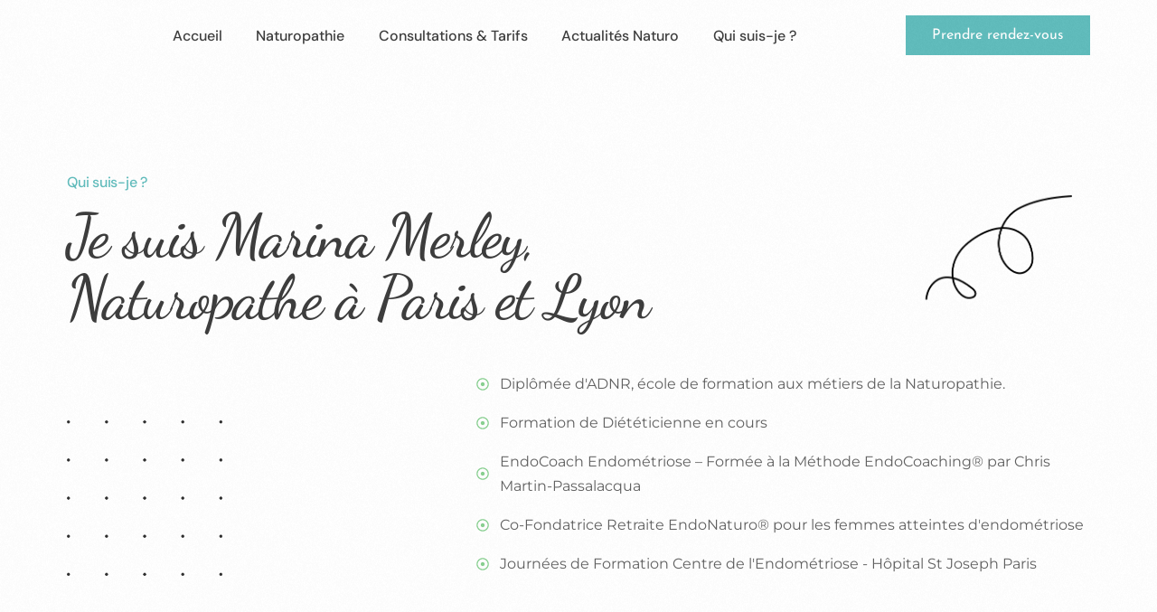

--- FILE ---
content_type: text/html; charset=UTF-8
request_url: https://marinamerley-naturopathe-paris.com/qui-suis-je/
body_size: 18513
content:
<!doctype html>
<html lang="fr-FR" prefix="og: https://ogp.me/ns#">
<head>
	<meta charset="UTF-8">
	<meta name="viewport" content="width=device-width, initial-scale=1">
	<link rel="profile" href="https://gmpg.org/xfn/11">

	    <script>
        var uicore_animations_list = {"Fading":{"fadeIn":"Fade In","fadeInDown":"Fade In Down","fadeInLeft":"Fade In Left","fadeInRight":"Fade In Right","fadeInUp":"Fade In Up"},"Zooming":{"zoomIn":"Zoom In","zoomInDown":"Zoom In Down","zoomInLeft":"Zoom In Left","zoomInRight":"Zoom In Right","zoomInUp":"Zoom In Up"},"Bouncing":{"bounceIn":"Bounce In","bounceInDown":"Bounce In Down","bounceInLeft":"Bounce In Left","bounceInRight":"Bounce In Right","bounceInUp":"Bounce In Up"},"Sliding":{"slideInDown":"Slide In Down","slideInLeft":"Slide In Left","slideInRight":"Slide In Right","slideInUp":"Slide In Up"},"Rotating":{"rotateIn":"Rotate In","rotateInDownLeft":"Rotate In Down Left","rotateInDownRight":"Rotate In Down Right","rotateInUpLeft":"Rotate In Up Left","rotateInUpRight":"Rotate In Up Right"},"Attention Seekers":{"bounce":"Bounce","flash":"Flash","pulse":"Pulse","rubberBand":"Rubber Band","shake":"Shake","headShake":"Head Shake","swing":"Swing","tada":"Tada","wobble":"Wobble","jello":"Jello"},"Light Speed":{"lightSpeedIn":"Light Speed In"},"Specials":{"rollIn":"Roll In"}};
    </script>

    
<!-- Optimisation des moteurs de recherche par Rank Math - https://rankmath.com/ -->
<title>Consultation en Naturopathie - Marina Merley Naturopathe à Paris</title>
<meta name="description" content="Marina Merley Naturopathe à Paris - Consultation de Naturopathie Ateliers &amp; Conseils - Particuliers et Entreprise"/>
<meta name="robots" content="follow, index, max-snippet:-1, max-video-preview:-1, max-image-preview:large"/>
<link rel="canonical" href="https://marinamerley-naturopathe-paris.com/qui-suis-je/" />
<meta property="og:locale" content="fr_FR" />
<meta property="og:type" content="article" />
<meta property="og:title" content="Consultation en Naturopathie - Marina Merley Naturopathe à Paris" />
<meta property="og:description" content="Marina Merley Naturopathe à Paris - Consultation de Naturopathie Ateliers &amp; Conseils - Particuliers et Entreprise" />
<meta property="og:url" content="https://marinamerley-naturopathe-paris.com/qui-suis-je/" />
<meta property="og:site_name" content="Marina Merley Naturopathe" />
<meta property="article:publisher" content="https://www.facebook.com/Marina-Merley-Naturopathie-Sophrologie-Ateliers-en-Entreprise-110200800643967" />
<meta property="og:updated_time" content="2025-10-27T20:50:15+00:00" />
<meta property="og:image" content="https://marinamerley-naturopathe-paris.com/wp-content/uploads/2023/02/vault-insurance-about-accent-image-1.webp" />
<meta property="og:image:secure_url" content="https://marinamerley-naturopathe-paris.com/wp-content/uploads/2023/02/vault-insurance-about-accent-image-1.webp" />
<meta property="og:image:width" content="417" />
<meta property="og:image:height" content="270" />
<meta property="og:image:alt" content="naturopathe à paris" />
<meta property="og:image:type" content="image/webp" />
<meta name="twitter:card" content="summary_large_image" />
<meta name="twitter:title" content="Consultation en Naturopathie - Marina Merley Naturopathe à Paris" />
<meta name="twitter:description" content="Marina Merley Naturopathe à Paris - Consultation de Naturopathie Ateliers &amp; Conseils - Particuliers et Entreprise" />
<meta name="twitter:image" content="https://marinamerley-naturopathe-paris.com/wp-content/uploads/2023/02/vault-insurance-about-accent-image-1.webp" />
<meta name="twitter:label1" content="Temps de lecture" />
<meta name="twitter:data1" content="2 minutes" />
<script type="application/ld+json" class="rank-math-schema">{"@context":"https://schema.org","@graph":[{"@type":["Person","Organization"],"@id":"https://marinamerley-naturopathe-paris.com/#person","name":"Marina Merley","sameAs":["https://www.facebook.com/Marina-Merley-Naturopathie-Sophrologie-Ateliers-en-Entreprise-110200800643967"],"logo":{"@type":"ImageObject","@id":"https://marinamerley-naturopathe-paris.com/#logo","url":"https://marinamerley-naturopathe-paris.com/wp-content/uploads/2023/03/cropped-favicon.jpg","contentUrl":"https://marinamerley-naturopathe-paris.com/wp-content/uploads/2023/03/cropped-favicon.jpg","caption":"Marina Merley Naturopathe","inLanguage":"fr-FR","width":"512","height":"512"},"image":{"@type":"ImageObject","@id":"https://marinamerley-naturopathe-paris.com/#logo","url":"https://marinamerley-naturopathe-paris.com/wp-content/uploads/2023/03/cropped-favicon.jpg","contentUrl":"https://marinamerley-naturopathe-paris.com/wp-content/uploads/2023/03/cropped-favicon.jpg","caption":"Marina Merley Naturopathe","inLanguage":"fr-FR","width":"512","height":"512"}},{"@type":"WebSite","@id":"https://marinamerley-naturopathe-paris.com/#website","url":"https://marinamerley-naturopathe-paris.com","name":"Marina Merley Naturopathe","alternateName":"Marina Merley","publisher":{"@id":"https://marinamerley-naturopathe-paris.com/#person"},"inLanguage":"fr-FR"},{"@type":"ImageObject","@id":"https://marinamerley-naturopathe-paris.com/wp-content/uploads/2023/02/vault-insurance-about-accent-image-1.webp","url":"https://marinamerley-naturopathe-paris.com/wp-content/uploads/2023/02/vault-insurance-about-accent-image-1.webp","width":"200","height":"200","inLanguage":"fr-FR"},{"@type":"AboutPage","@id":"https://marinamerley-naturopathe-paris.com/qui-suis-je/#webpage","url":"https://marinamerley-naturopathe-paris.com/qui-suis-je/","name":"Consultation en Naturopathie - Marina Merley Naturopathe \u00e0 Paris","datePublished":"2023-02-13T15:10:52+00:00","dateModified":"2025-10-27T20:50:15+00:00","isPartOf":{"@id":"https://marinamerley-naturopathe-paris.com/#website"},"primaryImageOfPage":{"@id":"https://marinamerley-naturopathe-paris.com/wp-content/uploads/2023/02/vault-insurance-about-accent-image-1.webp"},"inLanguage":"fr-FR"}]}</script>
<!-- /Extension Rank Math WordPress SEO -->

<link rel='dns-prefetch' href='//www.googletagmanager.com' />
<link rel="alternate" type="application/rss+xml" title="Marina Merley Naturopathe &raquo; Flux" href="https://marinamerley-naturopathe-paris.com/feed/" />
<link rel="alternate" type="application/rss+xml" title="Marina Merley Naturopathe &raquo; Flux des commentaires" href="https://marinamerley-naturopathe-paris.com/comments/feed/" />
<link rel="alternate" title="oEmbed (JSON)" type="application/json+oembed" href="https://marinamerley-naturopathe-paris.com/wp-json/oembed/1.0/embed?url=https%3A%2F%2Fmarinamerley-naturopathe-paris.com%2Fqui-suis-je%2F" />
<link rel="alternate" title="oEmbed (XML)" type="text/xml+oembed" href="https://marinamerley-naturopathe-paris.com/wp-json/oembed/1.0/embed?url=https%3A%2F%2Fmarinamerley-naturopathe-paris.com%2Fqui-suis-je%2F&#038;format=xml" />
<style id='wp-img-auto-sizes-contain-inline-css'>
img:is([sizes=auto i],[sizes^="auto," i]){contain-intrinsic-size:3000px 1500px}
/*# sourceURL=wp-img-auto-sizes-contain-inline-css */
</style>
<link rel='stylesheet' id='bdt-uikit-css' href='https://marinamerley-naturopathe-paris.com/wp-content/plugins/bdthemes-element-pack/assets/css/bdt-uikit.css?ver=3.15.1' media='all' />
<link rel='stylesheet' id='ep-helper-css' href='https://marinamerley-naturopathe-paris.com/wp-content/plugins/bdthemes-element-pack/assets/css/ep-helper.css?ver=6.15.5' media='all' />
<style id='wp-emoji-styles-inline-css'>

	img.wp-smiley, img.emoji {
		display: inline !important;
		border: none !important;
		box-shadow: none !important;
		height: 1em !important;
		width: 1em !important;
		margin: 0 0.07em !important;
		vertical-align: -0.1em !important;
		background: none !important;
		padding: 0 !important;
	}
/*# sourceURL=wp-emoji-styles-inline-css */
</style>
<style id='classic-theme-styles-inline-css'>
/*! This file is auto-generated */
.wp-block-button__link{color:#fff;background-color:#32373c;border-radius:9999px;box-shadow:none;text-decoration:none;padding:calc(.667em + 2px) calc(1.333em + 2px);font-size:1.125em}.wp-block-file__button{background:#32373c;color:#fff;text-decoration:none}
/*# sourceURL=/wp-includes/css/classic-themes.min.css */
</style>
<style id='global-styles-inline-css'>
:root{--wp--preset--aspect-ratio--square: 1;--wp--preset--aspect-ratio--4-3: 4/3;--wp--preset--aspect-ratio--3-4: 3/4;--wp--preset--aspect-ratio--3-2: 3/2;--wp--preset--aspect-ratio--2-3: 2/3;--wp--preset--aspect-ratio--16-9: 16/9;--wp--preset--aspect-ratio--9-16: 9/16;--wp--preset--color--black: #000000;--wp--preset--color--cyan-bluish-gray: #abb8c3;--wp--preset--color--white: #ffffff;--wp--preset--color--pale-pink: #f78da7;--wp--preset--color--vivid-red: #cf2e2e;--wp--preset--color--luminous-vivid-orange: #ff6900;--wp--preset--color--luminous-vivid-amber: #fcb900;--wp--preset--color--light-green-cyan: #7bdcb5;--wp--preset--color--vivid-green-cyan: #00d084;--wp--preset--color--pale-cyan-blue: #8ed1fc;--wp--preset--color--vivid-cyan-blue: #0693e3;--wp--preset--color--vivid-purple: #9b51e0;--wp--preset--gradient--vivid-cyan-blue-to-vivid-purple: linear-gradient(135deg,rgb(6,147,227) 0%,rgb(155,81,224) 100%);--wp--preset--gradient--light-green-cyan-to-vivid-green-cyan: linear-gradient(135deg,rgb(122,220,180) 0%,rgb(0,208,130) 100%);--wp--preset--gradient--luminous-vivid-amber-to-luminous-vivid-orange: linear-gradient(135deg,rgb(252,185,0) 0%,rgb(255,105,0) 100%);--wp--preset--gradient--luminous-vivid-orange-to-vivid-red: linear-gradient(135deg,rgb(255,105,0) 0%,rgb(207,46,46) 100%);--wp--preset--gradient--very-light-gray-to-cyan-bluish-gray: linear-gradient(135deg,rgb(238,238,238) 0%,rgb(169,184,195) 100%);--wp--preset--gradient--cool-to-warm-spectrum: linear-gradient(135deg,rgb(74,234,220) 0%,rgb(151,120,209) 20%,rgb(207,42,186) 40%,rgb(238,44,130) 60%,rgb(251,105,98) 80%,rgb(254,248,76) 100%);--wp--preset--gradient--blush-light-purple: linear-gradient(135deg,rgb(255,206,236) 0%,rgb(152,150,240) 100%);--wp--preset--gradient--blush-bordeaux: linear-gradient(135deg,rgb(254,205,165) 0%,rgb(254,45,45) 50%,rgb(107,0,62) 100%);--wp--preset--gradient--luminous-dusk: linear-gradient(135deg,rgb(255,203,112) 0%,rgb(199,81,192) 50%,rgb(65,88,208) 100%);--wp--preset--gradient--pale-ocean: linear-gradient(135deg,rgb(255,245,203) 0%,rgb(182,227,212) 50%,rgb(51,167,181) 100%);--wp--preset--gradient--electric-grass: linear-gradient(135deg,rgb(202,248,128) 0%,rgb(113,206,126) 100%);--wp--preset--gradient--midnight: linear-gradient(135deg,rgb(2,3,129) 0%,rgb(40,116,252) 100%);--wp--preset--font-size--small: 13px;--wp--preset--font-size--medium: 20px;--wp--preset--font-size--large: 36px;--wp--preset--font-size--x-large: 42px;--wp--preset--spacing--20: 0.44rem;--wp--preset--spacing--30: 0.67rem;--wp--preset--spacing--40: 1rem;--wp--preset--spacing--50: 1.5rem;--wp--preset--spacing--60: 2.25rem;--wp--preset--spacing--70: 3.38rem;--wp--preset--spacing--80: 5.06rem;--wp--preset--shadow--natural: 6px 6px 9px rgba(0, 0, 0, 0.2);--wp--preset--shadow--deep: 12px 12px 50px rgba(0, 0, 0, 0.4);--wp--preset--shadow--sharp: 6px 6px 0px rgba(0, 0, 0, 0.2);--wp--preset--shadow--outlined: 6px 6px 0px -3px rgb(255, 255, 255), 6px 6px rgb(0, 0, 0);--wp--preset--shadow--crisp: 6px 6px 0px rgb(0, 0, 0);}:where(.is-layout-flex){gap: 0.5em;}:where(.is-layout-grid){gap: 0.5em;}body .is-layout-flex{display: flex;}.is-layout-flex{flex-wrap: wrap;align-items: center;}.is-layout-flex > :is(*, div){margin: 0;}body .is-layout-grid{display: grid;}.is-layout-grid > :is(*, div){margin: 0;}:where(.wp-block-columns.is-layout-flex){gap: 2em;}:where(.wp-block-columns.is-layout-grid){gap: 2em;}:where(.wp-block-post-template.is-layout-flex){gap: 1.25em;}:where(.wp-block-post-template.is-layout-grid){gap: 1.25em;}.has-black-color{color: var(--wp--preset--color--black) !important;}.has-cyan-bluish-gray-color{color: var(--wp--preset--color--cyan-bluish-gray) !important;}.has-white-color{color: var(--wp--preset--color--white) !important;}.has-pale-pink-color{color: var(--wp--preset--color--pale-pink) !important;}.has-vivid-red-color{color: var(--wp--preset--color--vivid-red) !important;}.has-luminous-vivid-orange-color{color: var(--wp--preset--color--luminous-vivid-orange) !important;}.has-luminous-vivid-amber-color{color: var(--wp--preset--color--luminous-vivid-amber) !important;}.has-light-green-cyan-color{color: var(--wp--preset--color--light-green-cyan) !important;}.has-vivid-green-cyan-color{color: var(--wp--preset--color--vivid-green-cyan) !important;}.has-pale-cyan-blue-color{color: var(--wp--preset--color--pale-cyan-blue) !important;}.has-vivid-cyan-blue-color{color: var(--wp--preset--color--vivid-cyan-blue) !important;}.has-vivid-purple-color{color: var(--wp--preset--color--vivid-purple) !important;}.has-black-background-color{background-color: var(--wp--preset--color--black) !important;}.has-cyan-bluish-gray-background-color{background-color: var(--wp--preset--color--cyan-bluish-gray) !important;}.has-white-background-color{background-color: var(--wp--preset--color--white) !important;}.has-pale-pink-background-color{background-color: var(--wp--preset--color--pale-pink) !important;}.has-vivid-red-background-color{background-color: var(--wp--preset--color--vivid-red) !important;}.has-luminous-vivid-orange-background-color{background-color: var(--wp--preset--color--luminous-vivid-orange) !important;}.has-luminous-vivid-amber-background-color{background-color: var(--wp--preset--color--luminous-vivid-amber) !important;}.has-light-green-cyan-background-color{background-color: var(--wp--preset--color--light-green-cyan) !important;}.has-vivid-green-cyan-background-color{background-color: var(--wp--preset--color--vivid-green-cyan) !important;}.has-pale-cyan-blue-background-color{background-color: var(--wp--preset--color--pale-cyan-blue) !important;}.has-vivid-cyan-blue-background-color{background-color: var(--wp--preset--color--vivid-cyan-blue) !important;}.has-vivid-purple-background-color{background-color: var(--wp--preset--color--vivid-purple) !important;}.has-black-border-color{border-color: var(--wp--preset--color--black) !important;}.has-cyan-bluish-gray-border-color{border-color: var(--wp--preset--color--cyan-bluish-gray) !important;}.has-white-border-color{border-color: var(--wp--preset--color--white) !important;}.has-pale-pink-border-color{border-color: var(--wp--preset--color--pale-pink) !important;}.has-vivid-red-border-color{border-color: var(--wp--preset--color--vivid-red) !important;}.has-luminous-vivid-orange-border-color{border-color: var(--wp--preset--color--luminous-vivid-orange) !important;}.has-luminous-vivid-amber-border-color{border-color: var(--wp--preset--color--luminous-vivid-amber) !important;}.has-light-green-cyan-border-color{border-color: var(--wp--preset--color--light-green-cyan) !important;}.has-vivid-green-cyan-border-color{border-color: var(--wp--preset--color--vivid-green-cyan) !important;}.has-pale-cyan-blue-border-color{border-color: var(--wp--preset--color--pale-cyan-blue) !important;}.has-vivid-cyan-blue-border-color{border-color: var(--wp--preset--color--vivid-cyan-blue) !important;}.has-vivid-purple-border-color{border-color: var(--wp--preset--color--vivid-purple) !important;}.has-vivid-cyan-blue-to-vivid-purple-gradient-background{background: var(--wp--preset--gradient--vivid-cyan-blue-to-vivid-purple) !important;}.has-light-green-cyan-to-vivid-green-cyan-gradient-background{background: var(--wp--preset--gradient--light-green-cyan-to-vivid-green-cyan) !important;}.has-luminous-vivid-amber-to-luminous-vivid-orange-gradient-background{background: var(--wp--preset--gradient--luminous-vivid-amber-to-luminous-vivid-orange) !important;}.has-luminous-vivid-orange-to-vivid-red-gradient-background{background: var(--wp--preset--gradient--luminous-vivid-orange-to-vivid-red) !important;}.has-very-light-gray-to-cyan-bluish-gray-gradient-background{background: var(--wp--preset--gradient--very-light-gray-to-cyan-bluish-gray) !important;}.has-cool-to-warm-spectrum-gradient-background{background: var(--wp--preset--gradient--cool-to-warm-spectrum) !important;}.has-blush-light-purple-gradient-background{background: var(--wp--preset--gradient--blush-light-purple) !important;}.has-blush-bordeaux-gradient-background{background: var(--wp--preset--gradient--blush-bordeaux) !important;}.has-luminous-dusk-gradient-background{background: var(--wp--preset--gradient--luminous-dusk) !important;}.has-pale-ocean-gradient-background{background: var(--wp--preset--gradient--pale-ocean) !important;}.has-electric-grass-gradient-background{background: var(--wp--preset--gradient--electric-grass) !important;}.has-midnight-gradient-background{background: var(--wp--preset--gradient--midnight) !important;}.has-small-font-size{font-size: var(--wp--preset--font-size--small) !important;}.has-medium-font-size{font-size: var(--wp--preset--font-size--medium) !important;}.has-large-font-size{font-size: var(--wp--preset--font-size--large) !important;}.has-x-large-font-size{font-size: var(--wp--preset--font-size--x-large) !important;}
:where(.wp-block-post-template.is-layout-flex){gap: 1.25em;}:where(.wp-block-post-template.is-layout-grid){gap: 1.25em;}
:where(.wp-block-term-template.is-layout-flex){gap: 1.25em;}:where(.wp-block-term-template.is-layout-grid){gap: 1.25em;}
:where(.wp-block-columns.is-layout-flex){gap: 2em;}:where(.wp-block-columns.is-layout-grid){gap: 2em;}
:root :where(.wp-block-pullquote){font-size: 1.5em;line-height: 1.6;}
/*# sourceURL=global-styles-inline-css */
</style>
<link rel='stylesheet' id='elementor-frontend-css' href='https://marinamerley-naturopathe-paris.com/wp-content/plugins/elementor/assets/css/frontend.min.css?ver=3.34.2' media='all' />
<link rel='stylesheet' id='elementor-post-34-css' href='https://marinamerley-naturopathe-paris.com/wp-content/uploads/elementor/css/post-34.css?ver=1769116147' media='all' />
<link rel='stylesheet' id='elementor-pro-css' href='https://marinamerley-naturopathe-paris.com/wp-content/plugins/elementor-pro/assets/css/frontend.min.css?ver=3.11.6' media='all' />
<link rel='stylesheet' id='widget-heading-css' href='https://marinamerley-naturopathe-paris.com/wp-content/plugins/elementor/assets/css/widget-heading.min.css?ver=3.34.2' media='all' />
<link rel='stylesheet' id='e-animation-fadeInLeft-css' href='https://marinamerley-naturopathe-paris.com/wp-content/plugins/elementor/assets/lib/animations/styles/fadeInLeft.min.css?ver=3.34.2' media='all' />
<link rel='stylesheet' id='widget-image-css' href='https://marinamerley-naturopathe-paris.com/wp-content/plugins/elementor/assets/css/widget-image.min.css?ver=3.34.2' media='all' />
<link rel='stylesheet' id='e-animation-fadeInRight-css' href='https://marinamerley-naturopathe-paris.com/wp-content/plugins/elementor/assets/lib/animations/styles/fadeInRight.min.css?ver=3.34.2' media='all' />
<link rel='stylesheet' id='widget-icon-list-css' href='https://marinamerley-naturopathe-paris.com/wp-content/plugins/elementor/assets/css/widget-icon-list.min.css?ver=3.34.2' media='all' />
<link rel='stylesheet' id='widget-spacer-css' href='https://marinamerley-naturopathe-paris.com/wp-content/plugins/elementor/assets/css/widget-spacer.min.css?ver=3.34.2' media='all' />
<link rel='stylesheet' id='ep-font-css' href='https://marinamerley-naturopathe-paris.com/wp-content/plugins/bdthemes-element-pack/assets/css/ep-font.css?ver=6.15.5' media='all' />
<link rel='stylesheet' id='ep-post-grid-css' href='https://marinamerley-naturopathe-paris.com/wp-content/plugins/bdthemes-element-pack/assets/css/ep-post-grid.css?ver=6.15.5' media='all' />
<link rel='stylesheet' id='elementor-post-273-css' href='https://marinamerley-naturopathe-paris.com/wp-content/uploads/elementor/css/post-273.css?ver=1769133612' media='all' />
<link rel='stylesheet' id='uicore_global-css' href='https://marinamerley-naturopathe-paris.com/wp-content/uploads/uicore-global.css?ver=6572' media='all' />
<link rel='stylesheet' id='elementor-gf-local-dmsans-css' href='https://marinamerley-naturopathe-paris.com/wp-content/uploads/elementor/google-fonts/css/dmsans.css?ver=1742263874' media='all' />
<link rel='stylesheet' id='elementor-gf-local-montserrat-css' href='https://marinamerley-naturopathe-paris.com/wp-content/uploads/elementor/google-fonts/css/montserrat.css?ver=1742263879' media='all' />
<link rel='stylesheet' id='elementor-gf-local-josefinsans-css' href='https://marinamerley-naturopathe-paris.com/wp-content/uploads/elementor/google-fonts/css/josefinsans.css?ver=1742263881' media='all' />
<link rel='stylesheet' id='elementor-gf-local-dancingscript-css' href='https://marinamerley-naturopathe-paris.com/wp-content/uploads/elementor/google-fonts/css/dancingscript.css?ver=1742263882' media='all' />

<!-- Extrait de code de la balise Google (gtag.js) ajouté par Site Kit -->
<!-- Extrait Google Analytics ajouté par Site Kit -->
<script src="https://www.googletagmanager.com/gtag/js?id=GT-WB5FQNL" id="google_gtagjs-js" async></script>
<script id="google_gtagjs-js-after">
window.dataLayer = window.dataLayer || [];function gtag(){dataLayer.push(arguments);}
gtag("set","linker",{"domains":["marinamerley-naturopathe-paris.com"]});
gtag("js", new Date());
gtag("set", "developer_id.dZTNiMT", true);
gtag("config", "GT-WB5FQNL");
//# sourceURL=google_gtagjs-js-after
</script>
<script src="https://marinamerley-naturopathe-paris.com/wp-includes/js/jquery/jquery.min.js?ver=3.7.1" id="jquery-core-js"></script>
<script src="https://marinamerley-naturopathe-paris.com/wp-includes/js/jquery/jquery-migrate.min.js?ver=3.4.1" id="jquery-migrate-js"></script>
<link rel="https://api.w.org/" href="https://marinamerley-naturopathe-paris.com/wp-json/" /><link rel="alternate" title="JSON" type="application/json" href="https://marinamerley-naturopathe-paris.com/wp-json/wp/v2/pages/273" /><link rel="EditURI" type="application/rsd+xml" title="RSD" href="https://marinamerley-naturopathe-paris.com/xmlrpc.php?rsd" />
<meta name="generator" content="WordPress 6.9" />
<link rel='shortlink' href='https://marinamerley-naturopathe-paris.com/?p=273' />
<meta name="generator" content="Site Kit by Google 1.170.0" /><!-- Google Tag Manager -->
<script>(function(w,d,s,l,i){w[l]=w[l]||[];w[l].push({'gtm.start':
new Date().getTime(),event:'gtm.js'});var f=d.getElementsByTagName(s)[0],
j=d.createElement(s),dl=l!='dataLayer'?'&l='+l:'';j.async=true;j.src=
'https://www.googletagmanager.com/gtm.js?id='+i+dl;f.parentNode.insertBefore(j,f);
})(window,document,'script','dataLayer','GTM-5FHX62P');</script>
<!-- End Google Tag Manager --><meta name="ti-site-data" content="eyJyIjoiMTowITc6MCEzMDowIiwibyI6Imh0dHBzOlwvXC9tYXJpbmFtZXJsZXktbmF0dXJvcGF0aGUtcGFyaXMuY29tXC93cC1hZG1pblwvYWRtaW4tYWpheC5waHA/YWN0aW9uPXRpX29ubGluZV91c2Vyc19nb29nbGUmYW1wO3A9JTJGcXVpLXN1aXMtamUlMkYmYW1wO193cG5vbmNlPWY0NzdmNTdlYmUifQ==" />		<script>
			document.documentElement.className = document.documentElement.className.replace( 'no-js', 'js' );
		</script>
				<style>
			.no-js img.lazyload { display: none; }
			figure.wp-block-image img.lazyloading { min-width: 150px; }
							.lazyload, .lazyloading { opacity: 0; }
				.lazyloaded {
					opacity: 1;
					transition: opacity 400ms;
					transition-delay: 0ms;
				}
					</style>
		<meta name="generator" content="Elementor 3.34.2; features: e_font_icon_svg, additional_custom_breakpoints; settings: css_print_method-external, google_font-enabled, font_display-swap">
<meta name="theme-color" content="#FFFFFF" />
        <link rel="shortcut icon" href="https://marinamerley-naturopathe-paris.com/wp-content/uploads/2023/05/icons8-alimentation-biologique-80.png" >
		<link rel="icon" href="https://marinamerley-naturopathe-paris.com/wp-content/uploads/2023/05/icons8-alimentation-biologique-80.png" >
		<link rel="apple-touch-icon" sizes="152x152" href="https://marinamerley-naturopathe-paris.com/wp-content/uploads/2023/05/icons8-alimentation-biologique-80.png">
		<link rel="apple-touch-icon" sizes="120x120" href="https://marinamerley-naturopathe-paris.com/wp-content/uploads/2023/05/icons8-alimentation-biologique-80.png">
		<link rel="apple-touch-icon" sizes="76x76" href="https://marinamerley-naturopathe-paris.com/wp-content/uploads/2023/05/icons8-alimentation-biologique-80.png">
        <link rel="apple-touch-icon" href="https://marinamerley-naturopathe-paris.com/wp-content/uploads/2023/05/icons8-alimentation-biologique-80.png">
        			<style>
				.e-con.e-parent:nth-of-type(n+4):not(.e-lazyloaded):not(.e-no-lazyload),
				.e-con.e-parent:nth-of-type(n+4):not(.e-lazyloaded):not(.e-no-lazyload) * {
					background-image: none !important;
				}
				@media screen and (max-height: 1024px) {
					.e-con.e-parent:nth-of-type(n+3):not(.e-lazyloaded):not(.e-no-lazyload),
					.e-con.e-parent:nth-of-type(n+3):not(.e-lazyloaded):not(.e-no-lazyload) * {
						background-image: none !important;
					}
				}
				@media screen and (max-height: 640px) {
					.e-con.e-parent:nth-of-type(n+2):not(.e-lazyloaded):not(.e-no-lazyload),
					.e-con.e-parent:nth-of-type(n+2):not(.e-lazyloaded):not(.e-no-lazyload) * {
						background-image: none !important;
					}
				}
			</style>
			<link rel="icon" href="https://marinamerley-naturopathe-paris.com/wp-content/uploads/2023/03/cropped-favicon-32x32.jpg" sizes="32x32" />
<link rel="icon" href="https://marinamerley-naturopathe-paris.com/wp-content/uploads/2023/03/cropped-favicon-192x192.jpg" sizes="192x192" />
<link rel="apple-touch-icon" href="https://marinamerley-naturopathe-paris.com/wp-content/uploads/2023/03/cropped-favicon-180x180.jpg" />
<meta name="msapplication-TileImage" content="https://marinamerley-naturopathe-paris.com/wp-content/uploads/2023/03/cropped-favicon-270x270.jpg" />
		<style id="wp-custom-css">
			.seopress-user-consent button {
    padding: 6px 8px;
}

.bdt-thumb-info.bdt-flex.bdt-flex-middle.bdt-flex-center {
    margin-left: 48px;
    justify-content: left !important;
}		</style>
		
</head>

<body class="wp-singular page-template-default page page-id-273 wp-embed-responsive wp-theme-vault ui-a-dsmm-slide  uicore-menu-focus elementor-default elementor-kit-4 elementor-page elementor-page-273">
		<!-- 1.1 uicore_before_body_content -->	<div class="uicore-body-content">
		<!-- 1.2 uicore_before_page_content -->		<div id="uicore-page">
		
        <div data-uils="header" data-uils-title="Header" id="wrapper-navbar" itemscope itemtype="http://schema.org/WebSite" class="uicore uicore-navbar elementor-section elementor-section-boxed uicore-h-classic uicore-sticky ui-smart-sticky uicore-transparent "><div class="uicore-header-wrapper">
            <nav class="uicore elementor-container">
            		 <div class="uicore-branding" data-uils="header-branding" data-uils-title="Site Logo">
                        </div>
		        <div class='uicore-nav-menu'>
            <div class="uicore-menu-container uicore-nav"><ul data-uils="header-menu" data-uils-title="Navigation Menu" class="uicore-menu"><li class="menu-item menu-item-type-post_type menu-item-object-page menu-item-home menu-item-2150"><a href="https://marinamerley-naturopathe-paris.com/"><span class="ui-menu-item-wrapper">Accueil</span></a></li>
<li class="menu-item menu-item-type-post_type menu-item-object-page menu-item-280"><a href="https://marinamerley-naturopathe-paris.com/naturopathie/"><span class="ui-menu-item-wrapper">Naturopathie</span></a></li>
<li class="menu-item menu-item-type-post_type menu-item-object-page menu-item-278"><a href="https://marinamerley-naturopathe-paris.com/consultations-tarifs/"><span class="ui-menu-item-wrapper">Consultations &#038; Tarifs</span></a></li>
<li class="menu-item menu-item-type-post_type menu-item-object-page menu-item-6024"><a href="https://marinamerley-naturopathe-paris.com/sante-et-naturopathie-actualites/"><span class="ui-menu-item-wrapper">Actualités Naturo</span></a></li>
<li class="menu-item menu-item-type-post_type menu-item-object-page page_item page-item-273 current_page_item menu-item-281"><a href="https://marinamerley-naturopathe-paris.com/qui-suis-je/" aria-current="page"><span class="ui-menu-item-wrapper">Qui suis-je ?</span></a></li>
</ul></div><div class="uicore uicore-extra" data-uils="header_extra" data-uils-title="Header Extras">            <div class="uicore-cta-wrapper">
				<a href="https://calendly.com/marinamerley-naturopathe/"
					target="_self"
					class="uicore-btn ">
                    <span class="elementor-button-text">
						Prendre rendez-vous                    </span>
				</a>
            </div>
        </div>        </div>
		            <button type="button" class="uicore-toggle uicore-ham" aria-label="mobile-menu">
                <span class="bars">
                    <span class="bar"></span>
                    <span class="bar"></span>
                    <span class="bar"></span>
                </span>
            </button>
                        </nav>

            </div>
                    </div><!-- #wrapper-navbar end -->
        <!-- 1.3 uicore_page -->			<div id="content" class="uicore-content">

			<!-- 1.4 uicore_before_content --><div id="primary" class="content-area">

	        <article id="post-273" class="post-273 page type-page status-publish hentry">
            <main class="entry-content">
                		<div data-elementor-type="wp-page" data-elementor-id="273" class="elementor elementor-273">
						<section class="elementor-section elementor-top-section elementor-element elementor-element-45b500f4 elementor-section-boxed elementor-section-height-default elementor-section-height-default" data-id="45b500f4" data-element_type="section">
						<div class="elementor-container elementor-column-gap-no">
					<div class="elementor-column elementor-col-100 elementor-top-column elementor-element elementor-element-de4ab9f" data-id="de4ab9f" data-element_type="column">
			<div class="elementor-widget-wrap elementor-element-populated">
						<section class="elementor-section elementor-inner-section elementor-element elementor-element-28a0d995 elementor-section-boxed elementor-section-height-default elementor-section-height-default" data-id="28a0d995" data-element_type="section" data-settings="{&quot;animation&quot;:&quot;none&quot;}">
						<div class="elementor-container elementor-column-gap-no">
					<div class="elementor-column elementor-col-50 elementor-inner-column elementor-element elementor-element-73cfed79 elementor-invisible" data-id="73cfed79" data-element_type="column" data-settings="{&quot;animation&quot;:&quot;fadeInLeft&quot;}">
			<div class="elementor-widget-wrap elementor-element-populated">
						<div class="elementor-element elementor-element-4771c2f4 elementor-widget elementor-widget-heading" data-id="4771c2f4" data-element_type="widget" data-settings="{&quot;_animation&quot;:&quot;none&quot;}" data-widget_type="heading.default">
				<div class="elementor-widget-container">
					<h5 class="elementor-heading-title elementor-size-default">Qui suis-je ?</h5>				</div>
				</div>
				<div class="elementor-element elementor-element-36c652f9 elementor-widget elementor-widget-heading" data-id="36c652f9" data-element_type="widget" data-settings="{&quot;_animation&quot;:&quot;none&quot;}" data-widget_type="heading.default">
				<div class="elementor-widget-container">
					<h1 class="elementor-heading-title elementor-size-default">Je suis Marina Merley, Naturopathe à Paris et Lyon</h1>				</div>
				</div>
					</div>
		</div>
				<div class="elementor-column elementor-col-50 elementor-inner-column elementor-element elementor-element-d818c01 elementor-hidden-mobile elementor-invisible" data-id="d818c01" data-element_type="column" data-settings="{&quot;animation&quot;:&quot;fadeInRight&quot;}">
			<div class="elementor-widget-wrap elementor-element-populated">
						<div class="elementor-element elementor-element-30753a elementor-widget elementor-widget-image" data-id="30753a" data-element_type="widget" data-widget_type="image.default">
				<div class="elementor-widget-container">
															<img fetchpriority="high" decoding="async" width="417" height="270"   alt="vault insurance about accent image 1" data-srcset="https://marinamerley-naturopathe-paris.com/wp-content/uploads/2023/02/vault-insurance-about-accent-image-1.webp 417w, https://marinamerley-naturopathe-paris.com/wp-content/uploads/2023/02/vault-insurance-about-accent-image-1-300x194.webp 300w"  title="Qui suis-je ? 1" data-src="https://marinamerley-naturopathe-paris.com/wp-content/uploads/2023/02/vault-insurance-about-accent-image-1.webp" data-sizes="(max-width: 417px) 100vw, 417px" class="attachment-full size-full wp-image-1126 lazyload" src="[data-uri]"><noscript><img fetchpriority="high" decoding="async" width="417" height="270" src="https://marinamerley-naturopathe-paris.com/wp-content/uploads/2023/02/vault-insurance-about-accent-image-1.webp" class="attachment-full size-full wp-image-1126" alt="vault insurance about accent image 1" srcset="https://marinamerley-naturopathe-paris.com/wp-content/uploads/2023/02/vault-insurance-about-accent-image-1.webp 417w, https://marinamerley-naturopathe-paris.com/wp-content/uploads/2023/02/vault-insurance-about-accent-image-1-300x194.webp 300w" sizes="(max-width: 417px) 100vw, 417px" title="Qui suis-je ? 1"></noscript>															</div>
				</div>
					</div>
		</div>
					</div>
		</section>
				<section class="elementor-section elementor-inner-section elementor-element elementor-element-8e6c0f7 elementor-section-boxed elementor-section-height-default elementor-section-height-default" data-id="8e6c0f7" data-element_type="section">
						<div class="elementor-container elementor-column-gap-no">
					<div class="elementor-column elementor-col-50 elementor-inner-column elementor-element elementor-element-53a0577 elementor-hidden-tablet elementor-hidden-mobile elementor-invisible" data-id="53a0577" data-element_type="column" data-settings="{&quot;background_background&quot;:&quot;classic&quot;,&quot;animation&quot;:&quot;fadeInLeft&quot;}">
			<div class="elementor-widget-wrap">
							</div>
		</div>
				<div class="elementor-column elementor-col-50 elementor-inner-column elementor-element elementor-element-cfc9b42 elementor-invisible" data-id="cfc9b42" data-element_type="column" data-settings="{&quot;animation&quot;:&quot;fadeInRight&quot;}">
			<div class="elementor-widget-wrap elementor-element-populated">
						<div class="elementor-element elementor-element-bcca81d elementor-icon-list--layout-traditional elementor-list-item-link-full_width elementor-widget elementor-widget-icon-list" data-id="bcca81d" data-element_type="widget" data-widget_type="icon-list.default">
				<div class="elementor-widget-container">
							<ul class="elementor-icon-list-items">
							<li class="elementor-icon-list-item">
											<span class="elementor-icon-list-icon">
							<svg aria-hidden="true" class="e-font-icon-svg e-far-dot-circle" viewBox="0 0 512 512" xmlns="http://www.w3.org/2000/svg"><path d="M256 56c110.532 0 200 89.451 200 200 0 110.532-89.451 200-200 200-110.532 0-200-89.451-200-200 0-110.532 89.451-200 200-200m0-48C119.033 8 8 119.033 8 256s111.033 248 248 248 248-111.033 248-248S392.967 8 256 8zm0 168c-44.183 0-80 35.817-80 80s35.817 80 80 80 80-35.817 80-80-35.817-80-80-80z"></path></svg>						</span>
										<span class="elementor-icon-list-text">Diplômée d'ADNR, école de formation aux métiers de la Naturopathie.</span>
									</li>
								<li class="elementor-icon-list-item">
											<span class="elementor-icon-list-icon">
							<svg aria-hidden="true" class="e-font-icon-svg e-far-dot-circle" viewBox="0 0 512 512" xmlns="http://www.w3.org/2000/svg"><path d="M256 56c110.532 0 200 89.451 200 200 0 110.532-89.451 200-200 200-110.532 0-200-89.451-200-200 0-110.532 89.451-200 200-200m0-48C119.033 8 8 119.033 8 256s111.033 248 248 248 248-111.033 248-248S392.967 8 256 8zm0 168c-44.183 0-80 35.817-80 80s35.817 80 80 80 80-35.817 80-80-35.817-80-80-80z"></path></svg>						</span>
										<span class="elementor-icon-list-text">Formation de Diététicienne en cours</span>
									</li>
								<li class="elementor-icon-list-item">
											<span class="elementor-icon-list-icon">
							<svg aria-hidden="true" class="e-font-icon-svg e-far-dot-circle" viewBox="0 0 512 512" xmlns="http://www.w3.org/2000/svg"><path d="M256 56c110.532 0 200 89.451 200 200 0 110.532-89.451 200-200 200-110.532 0-200-89.451-200-200 0-110.532 89.451-200 200-200m0-48C119.033 8 8 119.033 8 256s111.033 248 248 248 248-111.033 248-248S392.967 8 256 8zm0 168c-44.183 0-80 35.817-80 80s35.817 80 80 80 80-35.817 80-80-35.817-80-80-80z"></path></svg>						</span>
										<span class="elementor-icon-list-text">EndoCoach Endométriose – Formée à la Méthode EndoCoaching® par Chris Martin-Passalacqua</span>
									</li>
								<li class="elementor-icon-list-item">
											<span class="elementor-icon-list-icon">
							<svg aria-hidden="true" class="e-font-icon-svg e-far-dot-circle" viewBox="0 0 512 512" xmlns="http://www.w3.org/2000/svg"><path d="M256 56c110.532 0 200 89.451 200 200 0 110.532-89.451 200-200 200-110.532 0-200-89.451-200-200 0-110.532 89.451-200 200-200m0-48C119.033 8 8 119.033 8 256s111.033 248 248 248 248-111.033 248-248S392.967 8 256 8zm0 168c-44.183 0-80 35.817-80 80s35.817 80 80 80 80-35.817 80-80-35.817-80-80-80z"></path></svg>						</span>
										<span class="elementor-icon-list-text">Co-Fondatrice Retraite EndoNaturo® pour les femmes atteintes d'endométriose</span>
									</li>
								<li class="elementor-icon-list-item">
											<span class="elementor-icon-list-icon">
							<svg aria-hidden="true" class="e-font-icon-svg e-far-dot-circle" viewBox="0 0 512 512" xmlns="http://www.w3.org/2000/svg"><path d="M256 56c110.532 0 200 89.451 200 200 0 110.532-89.451 200-200 200-110.532 0-200-89.451-200-200 0-110.532 89.451-200 200-200m0-48C119.033 8 8 119.033 8 256s111.033 248 248 248 248-111.033 248-248S392.967 8 256 8zm0 168c-44.183 0-80 35.817-80 80s35.817 80 80 80 80-35.817 80-80-35.817-80-80-80z"></path></svg>						</span>
										<span class="elementor-icon-list-text">Journées de Formation Centre de l'Endométriose - Hôpital St Joseph Paris </span>
									</li>
						</ul>
						</div>
				</div>
					</div>
		</div>
					</div>
		</section>
					</div>
		</div>
					</div>
		</section>
				<section class="elementor-section elementor-top-section elementor-element elementor-element-30ade0f elementor-section-boxed elementor-section-height-default elementor-section-height-default" data-id="30ade0f" data-element_type="section" data-settings="{&quot;background_background&quot;:&quot;classic&quot;}">
						<div class="elementor-container elementor-column-gap-default">
					<div class="elementor-column elementor-col-100 elementor-top-column elementor-element elementor-element-79f21e4f" data-id="79f21e4f" data-element_type="column">
			<div class="elementor-widget-wrap elementor-element-populated">
						<div class="elementor-element elementor-element-1b7b9fd4 elementor-widget__width-initial elementor-absolute elementor-hidden-mobile elementor-widget elementor-widget-spacer" data-id="1b7b9fd4" data-element_type="widget" data-settings="{&quot;_position&quot;:&quot;absolute&quot;}" data-widget_type="spacer.default">
				<div class="elementor-widget-container">
							<div class="elementor-spacer">
			<div class="elementor-spacer-inner"></div>
		</div>
						</div>
				</div>
				<div class="elementor-element elementor-element-49e5b87c elementor-widget__width-initial elementor-absolute elementor-hidden-mobile elementor-widget elementor-widget-spacer" data-id="49e5b87c" data-element_type="widget" data-settings="{&quot;_position&quot;:&quot;absolute&quot;}" data-widget_type="spacer.default">
				<div class="elementor-widget-container">
							<div class="elementor-spacer">
			<div class="elementor-spacer-inner"></div>
		</div>
						</div>
				</div>
				<div class="elementor-element elementor-element-61efff3c elementor-widget__width-initial elementor-absolute elementor-hidden-mobile elementor-widget elementor-widget-spacer" data-id="61efff3c" data-element_type="widget" data-settings="{&quot;_position&quot;:&quot;absolute&quot;}" data-widget_type="spacer.default">
				<div class="elementor-widget-container">
							<div class="elementor-spacer">
			<div class="elementor-spacer-inner"></div>
		</div>
						</div>
				</div>
				<div class="elementor-element elementor-element-356238ec elementor-widget__width-initial elementor-absolute elementor-hidden-mobile elementor-widget elementor-widget-spacer" data-id="356238ec" data-element_type="widget" data-settings="{&quot;_position&quot;:&quot;absolute&quot;}" data-widget_type="spacer.default">
				<div class="elementor-widget-container">
							<div class="elementor-spacer">
			<div class="elementor-spacer-inner"></div>
		</div>
						</div>
				</div>
				<div class="elementor-element elementor-element-1f19a05c elementor-widget__width-initial elementor-absolute elementor-hidden-mobile elementor-widget elementor-widget-spacer" data-id="1f19a05c" data-element_type="widget" data-settings="{&quot;_position&quot;:&quot;absolute&quot;}" data-widget_type="spacer.default">
				<div class="elementor-widget-container">
							<div class="elementor-spacer">
			<div class="elementor-spacer-inner"></div>
		</div>
						</div>
				</div>
				<section class="elementor-section elementor-inner-section elementor-element elementor-element-6f443691 elementor-section-content-middle elementor-section-boxed elementor-section-height-default elementor-section-height-default" data-id="6f443691" data-element_type="section">
						<div class="elementor-container elementor-column-gap-no">
					<div class="elementor-column elementor-col-50 elementor-inner-column elementor-element elementor-element-2f175cf7" data-id="2f175cf7" data-element_type="column">
			<div class="elementor-widget-wrap elementor-element-populated">
						<div class="elementor-element elementor-element-81e1423 elementor-widget elementor-widget-text-editor" data-id="81e1423" data-element_type="widget" data-widget_type="text-editor.default">
				<div class="elementor-widget-container">
									<p>Petite-fille de Boucher/Charcutier, j’ai grandi avec une alimentation plutôt carnivore que végétarienne.</p><p>Cadre pendant 10 ans dans les métiers du Digital, en France et à l’étranger, mon rythme de vie était plutôt déséquilibré et assez stressant.<br />Je vivais avec de nombreux troubles devenus chroniques, principalement liés à des problèmes digestifs et des problèmes de peau. Ces maladies, je ne les voyais même plus, elles faisaient partie de moi.</p><p class="has-text-align-justify">Et puis un jour, c’est la goutte de trop, la cocotte minute prête à exploser, le pré burn out au bout du tunnel.</p>								</div>
				</div>
					</div>
		</div>
				<div class="elementor-column elementor-col-50 elementor-inner-column elementor-element elementor-element-22f09cd elementor-invisible" data-id="22f09cd" data-element_type="column" data-settings="{&quot;animation&quot;:&quot;fadeInRight&quot;}">
			<div class="elementor-widget-wrap elementor-element-populated">
						<div class="elementor-element elementor-element-51141abd elementor-widget elementor-widget-image" data-id="51141abd" data-element_type="widget" data-widget_type="image.default">
				<div class="elementor-widget-container">
															<img decoding="async" width="2048" height="1366"   alt="Marina merley naturopathe paris" data-srcset="https://marinamerley-naturopathe-paris.com/wp-content/uploads/2023/03/Marina-merley-naturopathe-paris.jpg 2048w, https://marinamerley-naturopathe-paris.com/wp-content/uploads/2023/03/Marina-merley-naturopathe-paris-300x200.jpg 300w, https://marinamerley-naturopathe-paris.com/wp-content/uploads/2023/03/Marina-merley-naturopathe-paris-1024x683.jpg 1024w, https://marinamerley-naturopathe-paris.com/wp-content/uploads/2023/03/Marina-merley-naturopathe-paris-768x512.jpg 768w, https://marinamerley-naturopathe-paris.com/wp-content/uploads/2023/03/Marina-merley-naturopathe-paris-1536x1025.jpg 1536w, https://marinamerley-naturopathe-paris.com/wp-content/uploads/2023/03/Marina-merley-naturopathe-paris-650x434.jpg 650w"  title="Qui suis-je ? 2" data-src="https://marinamerley-naturopathe-paris.com/wp-content/uploads/2023/03/Marina-merley-naturopathe-paris.jpg" data-sizes="(max-width: 2048px) 100vw, 2048px" class="attachment-full size-full wp-image-3113 lazyload" src="[data-uri]"><noscript><img decoding="async" width="2048" height="1366" src="https://marinamerley-naturopathe-paris.com/wp-content/uploads/2023/03/Marina-merley-naturopathe-paris.jpg" class="attachment-full size-full wp-image-3113" alt="Marina merley naturopathe paris" srcset="https://marinamerley-naturopathe-paris.com/wp-content/uploads/2023/03/Marina-merley-naturopathe-paris.jpg 2048w, https://marinamerley-naturopathe-paris.com/wp-content/uploads/2023/03/Marina-merley-naturopathe-paris-300x200.jpg 300w, https://marinamerley-naturopathe-paris.com/wp-content/uploads/2023/03/Marina-merley-naturopathe-paris-1024x683.jpg 1024w, https://marinamerley-naturopathe-paris.com/wp-content/uploads/2023/03/Marina-merley-naturopathe-paris-768x512.jpg 768w, https://marinamerley-naturopathe-paris.com/wp-content/uploads/2023/03/Marina-merley-naturopathe-paris-1536x1025.jpg 1536w, https://marinamerley-naturopathe-paris.com/wp-content/uploads/2023/03/Marina-merley-naturopathe-paris-650x434.jpg 650w" sizes="(max-width: 2048px) 100vw, 2048px" title="Qui suis-je ? 2"></noscript>															</div>
				</div>
					</div>
		</div>
					</div>
		</section>
				<section class="elementor-section elementor-inner-section elementor-element elementor-element-37a01e5e elementor-section-content-middle elementor-reverse-mobile elementor-section-boxed elementor-section-height-default elementor-section-height-default" data-id="37a01e5e" data-element_type="section">
						<div class="elementor-container elementor-column-gap-no">
					<div class="elementor-column elementor-col-50 elementor-inner-column elementor-element elementor-element-521a5c24" data-id="521a5c24" data-element_type="column">
			<div class="elementor-widget-wrap elementor-element-populated">
						<div class="elementor-element elementor-element-2be5c905 elementor-invisible elementor-widget elementor-widget-image" data-id="2be5c905" data-element_type="widget" data-settings="{&quot;_animation&quot;:&quot;fadeInLeft&quot;}" data-widget_type="image.default">
				<div class="elementor-widget-container">
															<img decoding="async" width="510" height="942"   alt="Exemple 4 e1731598576202" data-srcset="https://marinamerley-naturopathe-paris.com/wp-content/uploads/2023/03/Exemple-4-e1731598576202.png 510w, https://marinamerley-naturopathe-paris.com/wp-content/uploads/2023/03/Exemple-4-e1731598576202-162x300.png 162w, https://marinamerley-naturopathe-paris.com/wp-content/uploads/2023/03/Exemple-4-e1731598576202-352x650.png 352w"  title="Qui suis-je ? 3" data-src="https://marinamerley-naturopathe-paris.com/wp-content/uploads/2023/03/Exemple-4-e1731598576202.png" data-sizes="(max-width: 510px) 100vw, 510px" class="attachment-full size-full wp-image-1863 lazyload" src="[data-uri]"><noscript><img decoding="async" width="510" height="942" src="https://marinamerley-naturopathe-paris.com/wp-content/uploads/2023/03/Exemple-4-e1731598576202.png" class="attachment-full size-full wp-image-1863" alt="Exemple 4 e1731598576202" srcset="https://marinamerley-naturopathe-paris.com/wp-content/uploads/2023/03/Exemple-4-e1731598576202.png 510w, https://marinamerley-naturopathe-paris.com/wp-content/uploads/2023/03/Exemple-4-e1731598576202-162x300.png 162w, https://marinamerley-naturopathe-paris.com/wp-content/uploads/2023/03/Exemple-4-e1731598576202-352x650.png 352w" sizes="(max-width: 510px) 100vw, 510px" title="Qui suis-je ? 3"></noscript>															</div>
				</div>
					</div>
		</div>
				<div class="elementor-column elementor-col-50 elementor-inner-column elementor-element elementor-element-347f23fb elementor-invisible" data-id="347f23fb" data-element_type="column" data-settings="{&quot;animation&quot;:&quot;fadeInRight&quot;}">
			<div class="elementor-widget-wrap elementor-element-populated">
						<div class="elementor-element elementor-element-6cb5985 elementor-widget elementor-widget-text-editor" data-id="6cb5985" data-element_type="widget" data-widget_type="text-editor.default">
				<div class="elementor-widget-container">
									<p>Mes voyages et mes expériences me font découvrir les bienfaits de la nature, dans les traitements des maux du quotidien.</p><p>Je rencontre les bonnes personnes, je m’informe, je me forme. Alors, je comprends le rôle et l’impact de l’alimentation, du physique mais aussi du mental, sur la santé.</p><p>Progressivement j’adopte de nouvelles pratiques d’hygiène de vie. Je balaie non sans effort, de mauvaises habitudes ancrées depuis de nombreuses années. J’adapte mon régime alimentaire à ma constitution, je trouve les activités physiques qui me conviennent. Je réussis tant bien que mal à gérer mon stress et mes angoisses.</p>								</div>
				</div>
					</div>
		</div>
					</div>
		</section>
				<section class="elementor-section elementor-inner-section elementor-element elementor-element-58a3efe8 elementor-section-content-middle elementor-section-boxed elementor-section-height-default elementor-section-height-default" data-id="58a3efe8" data-element_type="section">
						<div class="elementor-container elementor-column-gap-no">
					<div class="elementor-column elementor-col-50 elementor-inner-column elementor-element elementor-element-732912ce" data-id="732912ce" data-element_type="column">
			<div class="elementor-widget-wrap elementor-element-populated">
						<div class="elementor-element elementor-element-11a6501 elementor-widget elementor-widget-text-editor" data-id="11a6501" data-element_type="widget" data-widget_type="text-editor.default">
				<div class="elementor-widget-container">
									<p>Avec l’accompagnement de professionnels et les connaissances acquises, j’applique dans mon quotidien ce qui fait <a href="https://marinamerley-naturopathe-paris.com/naturopathie/"><strong>les fondements de la Naturopathie. </strong></a></p><p>Je comprends alors que nous avons tous la possibilité de nous prendre en charge, et de vivre mieux notre vie au quotidien. Mais pour cela, il faut la connaissance, de son corps et ses mécanismes. Il faut également de la volonté et de la motivation pour changer des habitudes présentes depuis toujours.</p>								</div>
				</div>
					</div>
		</div>
				<div class="elementor-column elementor-col-50 elementor-inner-column elementor-element elementor-element-e21b46 elementor-invisible" data-id="e21b46" data-element_type="column" data-settings="{&quot;animation&quot;:&quot;fadeInRight&quot;}">
			<div class="elementor-widget-wrap elementor-element-populated">
						<div class="elementor-element elementor-element-5c4ada13 elementor-widget elementor-widget-image" data-id="5c4ada13" data-element_type="widget" data-widget_type="image.default">
				<div class="elementor-widget-container">
															<img loading="lazy" decoding="async" width="942" height="510"   alt="Exemple 5" data-srcset="https://marinamerley-naturopathe-paris.com/wp-content/uploads/2023/03/Exemple-5.png 942w, https://marinamerley-naturopathe-paris.com/wp-content/uploads/2023/03/Exemple-5-300x162.png 300w, https://marinamerley-naturopathe-paris.com/wp-content/uploads/2023/03/Exemple-5-768x416.png 768w, https://marinamerley-naturopathe-paris.com/wp-content/uploads/2023/03/Exemple-5-650x352.png 650w"  title="Qui suis-je ? 4" data-src="https://marinamerley-naturopathe-paris.com/wp-content/uploads/2023/03/Exemple-5.png" data-sizes="(max-width: 942px) 100vw, 942px" class="attachment-full size-full wp-image-1864 lazyload" src="[data-uri]"><noscript><img loading="lazy" decoding="async" width="942" height="510" src="https://marinamerley-naturopathe-paris.com/wp-content/uploads/2023/03/Exemple-5.png" class="attachment-full size-full wp-image-1864" alt="Exemple 5" srcset="https://marinamerley-naturopathe-paris.com/wp-content/uploads/2023/03/Exemple-5.png 942w, https://marinamerley-naturopathe-paris.com/wp-content/uploads/2023/03/Exemple-5-300x162.png 300w, https://marinamerley-naturopathe-paris.com/wp-content/uploads/2023/03/Exemple-5-768x416.png 768w, https://marinamerley-naturopathe-paris.com/wp-content/uploads/2023/03/Exemple-5-650x352.png 650w" sizes="(max-width: 942px) 100vw, 942px" title="Qui suis-je ? 4"></noscript>															</div>
				</div>
					</div>
		</div>
					</div>
		</section>
				<section class="elementor-section elementor-inner-section elementor-element elementor-element-670634ef elementor-section-content-middle elementor-reverse-mobile elementor-section-boxed elementor-section-height-default elementor-section-height-default" data-id="670634ef" data-element_type="section">
						<div class="elementor-container elementor-column-gap-no">
					<div class="elementor-column elementor-col-50 elementor-inner-column elementor-element elementor-element-71ce1f37" data-id="71ce1f37" data-element_type="column">
			<div class="elementor-widget-wrap elementor-element-populated">
						<div class="elementor-element elementor-element-7d036716 elementor-invisible elementor-widget elementor-widget-image" data-id="7d036716" data-element_type="widget" data-settings="{&quot;_animation&quot;:&quot;fadeInLeft&quot;}" data-widget_type="image.default">
				<div class="elementor-widget-container">
															<img loading="lazy" decoding="async" width="992" height="510"   alt="Exemple 6" data-srcset="https://marinamerley-naturopathe-paris.com/wp-content/uploads/2023/03/Exemple-6.png 992w, https://marinamerley-naturopathe-paris.com/wp-content/uploads/2023/03/Exemple-6-300x154.png 300w, https://marinamerley-naturopathe-paris.com/wp-content/uploads/2023/03/Exemple-6-768x395.png 768w, https://marinamerley-naturopathe-paris.com/wp-content/uploads/2023/03/Exemple-6-650x334.png 650w"  title="Qui suis-je ? 5" data-src="https://marinamerley-naturopathe-paris.com/wp-content/uploads/2023/03/Exemple-6.png" data-sizes="(max-width: 992px) 100vw, 992px" class="attachment-full size-full wp-image-1865 lazyload" src="[data-uri]"><noscript><img loading="lazy" decoding="async" width="992" height="510" src="https://marinamerley-naturopathe-paris.com/wp-content/uploads/2023/03/Exemple-6.png" class="attachment-full size-full wp-image-1865" alt="Exemple 6" srcset="https://marinamerley-naturopathe-paris.com/wp-content/uploads/2023/03/Exemple-6.png 992w, https://marinamerley-naturopathe-paris.com/wp-content/uploads/2023/03/Exemple-6-300x154.png 300w, https://marinamerley-naturopathe-paris.com/wp-content/uploads/2023/03/Exemple-6-768x395.png 768w, https://marinamerley-naturopathe-paris.com/wp-content/uploads/2023/03/Exemple-6-650x334.png 650w" sizes="(max-width: 992px) 100vw, 992px" title="Qui suis-je ? 5"></noscript>															</div>
				</div>
					</div>
		</div>
				<div class="elementor-column elementor-col-50 elementor-inner-column elementor-element elementor-element-1d6cdd63 elementor-invisible" data-id="1d6cdd63" data-element_type="column" data-settings="{&quot;animation&quot;:&quot;fadeInRight&quot;}">
			<div class="elementor-widget-wrap elementor-element-populated">
						<div class="elementor-element elementor-element-e46b028 elementor-widget elementor-widget-text-editor" data-id="e46b028" data-element_type="widget" data-widget_type="text-editor.default">
				<div class="elementor-widget-container">
									<p>Devenue <strong>Naturopathe à Paris</strong>, j’ai donc décidé de partager ma connaissance avec le plus grand nombre.</p><p>J’accompagne toute personne souhaitant améliorer son quotidien grâce à un programme construit ensemble, en fonction de vos capacités et de votre motivation.</p>								</div>
				</div>
					</div>
		</div>
					</div>
		</section>
				<section class="elementor-section elementor-inner-section elementor-element elementor-element-23741251 elementor-section-content-middle elementor-section-boxed elementor-section-height-default elementor-section-height-default" data-id="23741251" data-element_type="section">
						<div class="elementor-container elementor-column-gap-no">
					<div class="elementor-column elementor-col-50 elementor-inner-column elementor-element elementor-element-37702cc7" data-id="37702cc7" data-element_type="column">
			<div class="elementor-widget-wrap elementor-element-populated">
						<div class="elementor-element elementor-element-a0d5847 elementor-widget elementor-widget-text-editor" data-id="a0d5847" data-element_type="widget" data-widget_type="text-editor.default">
				<div class="elementor-widget-container">
									<p><strong>Mon objectif : </strong>vous donner des outils simples et des clés qui vous permettront de devenir autonome dans la gestion de votre santé.</p><p>Vous serez ainsi à même de comprendre le fonctionnement de votre corps et d’adapter votre hygiène de vie en harmonie. </p>								</div>
				</div>
					</div>
		</div>
				<div class="elementor-column elementor-col-50 elementor-inner-column elementor-element elementor-element-5dbeb4c9 elementor-invisible" data-id="5dbeb4c9" data-element_type="column" data-settings="{&quot;animation&quot;:&quot;fadeInRight&quot;}">
			<div class="elementor-widget-wrap elementor-element-populated">
						<div class="elementor-element elementor-element-4c076007 elementor-widget elementor-widget-image" data-id="4c076007" data-element_type="widget" data-widget_type="image.default">
				<div class="elementor-widget-container">
															<img loading="lazy" decoding="async" width="2560" height="1707"   alt="emma simpson mNGaaLeWEp0 unsplash scaled" data-srcset="https://marinamerley-naturopathe-paris.com/wp-content/uploads/2023/03/emma-simpson-mNGaaLeWEp0-unsplash-scaled.jpg 2560w, https://marinamerley-naturopathe-paris.com/wp-content/uploads/2023/03/emma-simpson-mNGaaLeWEp0-unsplash-300x200.jpg 300w, https://marinamerley-naturopathe-paris.com/wp-content/uploads/2023/03/emma-simpson-mNGaaLeWEp0-unsplash-1024x683.jpg 1024w, https://marinamerley-naturopathe-paris.com/wp-content/uploads/2023/03/emma-simpson-mNGaaLeWEp0-unsplash-768x512.jpg 768w, https://marinamerley-naturopathe-paris.com/wp-content/uploads/2023/03/emma-simpson-mNGaaLeWEp0-unsplash-1536x1024.jpg 1536w, https://marinamerley-naturopathe-paris.com/wp-content/uploads/2023/03/emma-simpson-mNGaaLeWEp0-unsplash-2048x1365.jpg 2048w, https://marinamerley-naturopathe-paris.com/wp-content/uploads/2023/03/emma-simpson-mNGaaLeWEp0-unsplash-650x433.jpg 650w"  title="Qui suis-je ? 6" data-src="https://marinamerley-naturopathe-paris.com/wp-content/uploads/2023/03/emma-simpson-mNGaaLeWEp0-unsplash-scaled.jpg" data-sizes="(max-width: 2560px) 100vw, 2560px" class="attachment-full size-full wp-image-1858 lazyload" src="[data-uri]"><noscript><img loading="lazy" decoding="async" width="2560" height="1707" src="https://marinamerley-naturopathe-paris.com/wp-content/uploads/2023/03/emma-simpson-mNGaaLeWEp0-unsplash-scaled.jpg" class="attachment-full size-full wp-image-1858" alt="emma simpson mNGaaLeWEp0 unsplash scaled" srcset="https://marinamerley-naturopathe-paris.com/wp-content/uploads/2023/03/emma-simpson-mNGaaLeWEp0-unsplash-scaled.jpg 2560w, https://marinamerley-naturopathe-paris.com/wp-content/uploads/2023/03/emma-simpson-mNGaaLeWEp0-unsplash-300x200.jpg 300w, https://marinamerley-naturopathe-paris.com/wp-content/uploads/2023/03/emma-simpson-mNGaaLeWEp0-unsplash-1024x683.jpg 1024w, https://marinamerley-naturopathe-paris.com/wp-content/uploads/2023/03/emma-simpson-mNGaaLeWEp0-unsplash-768x512.jpg 768w, https://marinamerley-naturopathe-paris.com/wp-content/uploads/2023/03/emma-simpson-mNGaaLeWEp0-unsplash-1536x1024.jpg 1536w, https://marinamerley-naturopathe-paris.com/wp-content/uploads/2023/03/emma-simpson-mNGaaLeWEp0-unsplash-2048x1365.jpg 2048w, https://marinamerley-naturopathe-paris.com/wp-content/uploads/2023/03/emma-simpson-mNGaaLeWEp0-unsplash-650x433.jpg 650w" sizes="(max-width: 2560px) 100vw, 2560px" title="Qui suis-je ? 6"></noscript>															</div>
				</div>
					</div>
		</div>
					</div>
		</section>
					</div>
		</div>
					</div>
		</section>
		<div class="elementor-element elementor-element-2d5ad2f e-flex e-con-boxed e-con e-parent" data-id="2d5ad2f" data-element_type="container">
					<div class="e-con-inner">
				<div class="elementor-element elementor-element-11dc575 elementor-widget elementor-widget-text-editor" data-id="11dc575" data-element_type="widget" data-widget_type="text-editor.default">
				<div class="elementor-widget-container">
									<h5><span style="color: #60bcbc;">Blog</span></h5>								</div>
				</div>
				<div class="elementor-element elementor-element-27484c3 elementor-widget elementor-widget-heading" data-id="27484c3" data-element_type="widget" data-widget_type="heading.default">
				<div class="elementor-widget-container">
					<h1 class="elementor-heading-title elementor-size-default">Derniers articles</h1>				</div>
				</div>
				<div class="elementor-element elementor-element-6b60bab elementor-widget elementor-widget-bdt-post-grid" data-id="6b60bab" data-element_type="widget" data-widget_type="bdt-post-grid.bdt-modern">
				<div class="elementor-widget-container">
					 
		<div id="bdt-post-grid-6b60bab" class="bdt-post-grid bdt-post-grid-skin-modern">
	  		<div class="bdt-grid bdt-grid-small" data-bdt-grid>

				

										    <div class="bdt-width-2-5@m bdt-primary">
					        		<div class="bdt-post-grid-item bdt-transition-toggle bdt-position-relative">

			<div class="bdt-post-grid-img-wrap bdt-overflow-hidden">
				<a href="https://marinamerley-naturopathe-paris.com/naturopathie-et-acne-adulte/" class="bdt-transition-scale-up bdt-background-cover bdt-transition-opaque bdt-flex" title="Naturopathie et Acné : Comprendre et Apaiser l’Acné Adulte" style="background-image: url(https://marinamerley-naturopathe-paris.com/wp-content/uploads/2025/12/naturopathie-et-acne-article-couverture.jpg)">
  				</a>
			</div>
			<div class="bdt-custom-overlay bdt-position-cover"></div>

			<div class="bdt-post-grid-desc bdt-position-medium bdt-position-bottom-left">

				<h2 class="bdt-post-grid-title" >
				<a href="https://marinamerley-naturopathe-paris.com/naturopathie-et-acne-adulte/" class="bdt-post-grid-link" title="Naturopathie et Acné : Comprendre et Apaiser l’Acné Adulte">
					Naturopathie et Acné : Comprendre et Apaiser l’Acné Adulte
				</a>
			</h2>
				
								
		<a href="https://marinamerley-naturopathe-paris.com/naturopathie-et-acne-adulte/" class="bdt-post-grid-readmore bdt-display-inline-block ">
			Lire l&#039;article
					</a>
	
			</div>

			
		</div>
						    </div>

					    <div class="bdt-width-2-5@m bdt-secondary">
					        <div class="bdt-grid bdt-grid-small" data-bdt-grid>

										            
								
					
				

										            						            <div class="bdt-width-1-3@s bdt-width-1-1@m">
						                		<div class="bdt-post-grid-item bdt-transition-toggle bdt-position-relative">

			<div class="bdt-post-grid-img-wrap bdt-overflow-hidden">
				<a href="https://marinamerley-naturopathe-paris.com/arret-de-la-pilule-acne/" class="bdt-transition-scale-up bdt-background-cover bdt-transition-opaque bdt-flex" title="Arrêt de la pilule : 5 étapes indispensables pour éviter le retour de l&rsquo;acné" style="background-image: url(https://marinamerley-naturopathe-paris.com/wp-content/uploads/2025/12/arret-de-pilule-acne.jpg)">
  				</a>
			</div>
			<div class="bdt-custom-overlay bdt-position-cover"></div>

			<div class="bdt-post-grid-desc bdt-position-medium bdt-position-bottom-left">

				<h2 class="bdt-post-grid-title bdt-post-grid-title" >
				<a href="https://marinamerley-naturopathe-paris.com/arret-de-la-pilule-acne/" class="bdt-post-grid-link" title="Arrêt de la pilule : 5 étapes indispensables pour éviter le retour de l&rsquo;acné">
					Arrêt de la pilule : 5 étapes indispensables pour éviter le retour de l&rsquo;acné
				</a>
			</h2>
				
								
		<a href="https://marinamerley-naturopathe-paris.com/arret-de-la-pilule-acne/" class="bdt-post-grid-readmore bdt-display-inline-block ">
			Lire l&#039;article
					</a>
	
			</div>

			
		</div>
							            </div>
					            
								
					
				

										            
														            <div class="bdt-width-1-3@s bdt-width-1-2@m">
						                		<div class="bdt-post-grid-item bdt-transition-toggle bdt-position-relative">

			<div class="bdt-post-grid-img-wrap bdt-overflow-hidden">
				<a href="https://marinamerley-naturopathe-paris.com/soigner-lacne-erreurs-a-eviter/" class="bdt-transition-scale-up bdt-background-cover bdt-transition-opaque bdt-flex" title="Soigner l&rsquo;acné : 3 erreurs à éviter !" style="background-image: url(https://marinamerley-naturopathe-paris.com/wp-content/uploads/2024/11/acne-erreurs-a-eviter.webp)">
  				</a>
			</div>
			<div class="bdt-custom-overlay bdt-position-cover"></div>

			<div class="bdt-post-grid-desc bdt-position-medium bdt-position-bottom-left">

				<h2 class="bdt-post-grid-title bdt-post-grid-title bdt-post-grid-title" >
				<a href="https://marinamerley-naturopathe-paris.com/soigner-lacne-erreurs-a-eviter/" class="bdt-post-grid-link" title="Soigner l&rsquo;acné : 3 erreurs à éviter !">
					Soigner l&rsquo;acné : 3 erreurs à éviter !
				</a>
			</h2>
				
								
		<a href="https://marinamerley-naturopathe-paris.com/soigner-lacne-erreurs-a-eviter/" class="bdt-post-grid-readmore bdt-display-inline-block ">
			Lire l&#039;article
					</a>
	
			</div>

			
		</div>
							            </div>
					            
					
				

										            
														            <div class="bdt-width-1-3@s bdt-width-1-2@m">
						                		<div class="bdt-post-grid-item bdt-transition-toggle bdt-position-relative">

			<div class="bdt-post-grid-img-wrap bdt-overflow-hidden">
				<a href="https://marinamerley-naturopathe-paris.com/soigner-lacne-naturellement/" class="bdt-transition-scale-up bdt-background-cover bdt-transition-opaque bdt-flex" title="Soigner l’acné, mission impossible ?" style="background-image: url(https://marinamerley-naturopathe-paris.com/wp-content/uploads/2023/03/acne_2.svg)">
  				</a>
			</div>
			<div class="bdt-custom-overlay bdt-position-cover"></div>

			<div class="bdt-post-grid-desc bdt-position-medium bdt-position-bottom-left">

				<h2 class="bdt-post-grid-title bdt-post-grid-title bdt-post-grid-title bdt-post-grid-title" >
				<a href="https://marinamerley-naturopathe-paris.com/soigner-lacne-naturellement/" class="bdt-post-grid-link" title="Soigner l’acné, mission impossible ?">
					Soigner l’acné, mission impossible ?
				</a>
			</h2>
				
								
		<a href="https://marinamerley-naturopathe-paris.com/soigner-lacne-naturellement/" class="bdt-post-grid-readmore bdt-display-inline-block ">
			Lire l&#039;article
					</a>
	
			</div>

			
		</div>
							            </div>
					            
					
				

										            
								
										        </div>
					    </div>

					    <div class="bdt-width-1-5@m bdt-primary bdt-tertiary">
					        		<div class="bdt-post-grid-item bdt-transition-toggle bdt-position-relative">

			<div class="bdt-post-grid-img-wrap bdt-overflow-hidden">
				<a href="https://marinamerley-naturopathe-paris.com/gestion-adenomyose-en-naturopathie/" class="bdt-transition-scale-up bdt-background-cover bdt-transition-opaque bdt-flex" title="La prise en charge de l&rsquo;adénomyose en Naturopathie" style="background-image: url(https://marinamerley-naturopathe-paris.com/wp-content/uploads/2023/12/Photos-paysage-site-1280px-1.jpg)">
  				</a>
			</div>
			<div class="bdt-custom-overlay bdt-position-cover"></div>

			<div class="bdt-post-grid-desc bdt-position-medium bdt-position-bottom-left">

				<h2 class="bdt-post-grid-title bdt-post-grid-title bdt-post-grid-title bdt-post-grid-title bdt-post-grid-title" >
				<a href="https://marinamerley-naturopathe-paris.com/gestion-adenomyose-en-naturopathie/" class="bdt-post-grid-link" title="La prise en charge de l&rsquo;adénomyose en Naturopathie">
					La prise en charge de l&rsquo;adénomyose en Naturopathie
				</a>
			</h2>
				
								
		<a href="https://marinamerley-naturopathe-paris.com/gestion-adenomyose-en-naturopathie/" class="bdt-post-grid-readmore bdt-display-inline-block ">
			Lire l&#039;article
					</a>
	
			</div>

			
		</div>
						    </div>

					
							</div>
		</div>
	
 						</div>
				</div>
					</div>
				</div>
				</div>
		            </main>
        </article>
        
</div><!-- #primary -->


	</div><!-- #content -->

	            <footer id="uicore-tb-footer" itemscope="itemscope" itemtype="https://schema.org/WPFooter" >
			    		<div data-elementor-type="uicore-tb" data-elementor-id="34" class="elementor elementor-34">
				<div class="elementor-element elementor-element-3e7bcda e-flex e-con-boxed e-con e-parent" data-id="3e7bcda" data-element_type="container" data-settings="{&quot;background_background&quot;:&quot;classic&quot;}">
					<div class="e-con-inner">
		<div class="elementor-element elementor-element-ffd490b e-con-full e-flex e-con e-child" data-id="ffd490b" data-element_type="container">
		<div class="elementor-element elementor-element-1270b1a e-con-full e-flex e-con e-child" data-id="1270b1a" data-element_type="container">
		<div class="elementor-element elementor-element-0a6ddbc e-con-full e-flex e-con e-child" data-id="0a6ddbc" data-element_type="container">
				<div class="elementor-element elementor-element-39ab044 elementor-widget elementor-widget-text-editor" data-id="39ab044" data-element_type="widget" data-widget_type="text-editor.default">
				<div class="elementor-widget-container">
									<p><strong>Information d&rsquo;accès</strong></p><p class="p1"><a href="https://maps.app.goo.gl/UkBZ8aPtaUd9tnZx5" target="_blank" rel="noopener">175 rue Legendre</a><br /><a href="https://maps.app.goo.gl/DUxmx1hRs4XR3e6X7">75017 Paris &#8211; Métro Guy Môquet</a></p>								</div>
				</div>
				</div>
		<div class="elementor-element elementor-element-6c2ad0b e-con-full e-flex e-con e-child" data-id="6c2ad0b" data-element_type="container">
				<div class="elementor-element elementor-element-d956591 elementor-widget elementor-widget-text-editor" data-id="d956591" data-element_type="widget" data-widget_type="text-editor.default">
				<div class="elementor-widget-container">
									<p><strong>Horaires d&rsquo;ouverture</strong></p><p>Du lundi au jeudi<br />De 9h00 à 19h00</p>								</div>
				</div>
				</div>
		<div class="elementor-element elementor-element-8acfe27 e-con-full e-flex e-con e-child" data-id="8acfe27" data-element_type="container">
				<div class="elementor-element elementor-element-b58a6f6 elementor-shape-circle elementor-grid-0 e-grid-align-center elementor-widget elementor-widget-social-icons" data-id="b58a6f6" data-element_type="widget" data-widget_type="social-icons.default">
				<div class="elementor-widget-container">
							<div class="elementor-social-icons-wrapper elementor-grid" role="list">
							<span class="elementor-grid-item" role="listitem">
					<a class="elementor-icon elementor-social-icon elementor-social-icon-facebook elementor-repeater-item-6f7a441" href="https://www.facebook.com/Marina-Merley-Naturopathie-Sophrologie-Ateliers-en-Entreprise-110200800643967" target="_blank">
						<span class="elementor-screen-only">Facebook</span>
						<svg aria-hidden="true" class="e-font-icon-svg e-fab-facebook" viewBox="0 0 512 512" xmlns="http://www.w3.org/2000/svg"><path d="M504 256C504 119 393 8 256 8S8 119 8 256c0 123.78 90.69 226.38 209.25 245V327.69h-63V256h63v-54.64c0-62.15 37-96.48 93.67-96.48 27.14 0 55.52 4.84 55.52 4.84v61h-31.28c-30.8 0-40.41 19.12-40.41 38.73V256h68.78l-11 71.69h-57.78V501C413.31 482.38 504 379.78 504 256z"></path></svg>					</a>
				</span>
							<span class="elementor-grid-item" role="listitem">
					<a class="elementor-icon elementor-social-icon elementor-social-icon-linkedin elementor-repeater-item-aa02a62" href="https://www.linkedin.com/in/marina-merley-35ab8616/" target="_blank">
						<span class="elementor-screen-only">Linkedin</span>
						<svg aria-hidden="true" class="e-font-icon-svg e-fab-linkedin" viewBox="0 0 448 512" xmlns="http://www.w3.org/2000/svg"><path d="M416 32H31.9C14.3 32 0 46.5 0 64.3v383.4C0 465.5 14.3 480 31.9 480H416c17.6 0 32-14.5 32-32.3V64.3c0-17.8-14.4-32.3-32-32.3zM135.4 416H69V202.2h66.5V416zm-33.2-243c-21.3 0-38.5-17.3-38.5-38.5S80.9 96 102.2 96c21.2 0 38.5 17.3 38.5 38.5 0 21.3-17.2 38.5-38.5 38.5zm282.1 243h-66.4V312c0-24.8-.5-56.7-34.5-56.7-34.6 0-39.9 27-39.9 54.9V416h-66.4V202.2h63.7v29.2h.9c8.9-16.8 30.6-34.5 62.9-34.5 67.2 0 79.7 44.3 79.7 101.9V416z"></path></svg>					</a>
				</span>
							<span class="elementor-grid-item" role="listitem">
					<a class="elementor-icon elementor-social-icon elementor-social-icon-instagram elementor-repeater-item-13c43da" href="https://www.instagram.com/marinamerley_naturopathe/" target="_blank">
						<span class="elementor-screen-only">Instagram</span>
						<svg aria-hidden="true" class="e-font-icon-svg e-fab-instagram" viewBox="0 0 448 512" xmlns="http://www.w3.org/2000/svg"><path d="M224.1 141c-63.6 0-114.9 51.3-114.9 114.9s51.3 114.9 114.9 114.9S339 319.5 339 255.9 287.7 141 224.1 141zm0 189.6c-41.1 0-74.7-33.5-74.7-74.7s33.5-74.7 74.7-74.7 74.7 33.5 74.7 74.7-33.6 74.7-74.7 74.7zm146.4-194.3c0 14.9-12 26.8-26.8 26.8-14.9 0-26.8-12-26.8-26.8s12-26.8 26.8-26.8 26.8 12 26.8 26.8zm76.1 27.2c-1.7-35.9-9.9-67.7-36.2-93.9-26.2-26.2-58-34.4-93.9-36.2-37-2.1-147.9-2.1-184.9 0-35.8 1.7-67.6 9.9-93.9 36.1s-34.4 58-36.2 93.9c-2.1 37-2.1 147.9 0 184.9 1.7 35.9 9.9 67.7 36.2 93.9s58 34.4 93.9 36.2c37 2.1 147.9 2.1 184.9 0 35.9-1.7 67.7-9.9 93.9-36.2 26.2-26.2 34.4-58 36.2-93.9 2.1-37 2.1-147.8 0-184.8zM398.8 388c-7.8 19.6-22.9 34.7-42.6 42.6-29.5 11.7-99.5 9-132.1 9s-102.7 2.6-132.1-9c-19.6-7.8-34.7-22.9-42.6-42.6-11.7-29.5-9-99.5-9-132.1s-2.6-102.7 9-132.1c7.8-19.6 22.9-34.7 42.6-42.6 29.5-11.7 99.5-9 132.1-9s102.7-2.6 132.1 9c19.6 7.8 34.7 22.9 42.6 42.6 11.7 29.5 9 99.5 9 132.1s2.7 102.7-9 132.1z"></path></svg>					</a>
				</span>
					</div>
						</div>
				</div>
				</div>
				</div>
		<div class="elementor-element elementor-element-78be5e3 e-con-full e-flex e-con e-child" data-id="78be5e3" data-element_type="container">
		<div class="elementor-element elementor-element-fec4bfe e-con-full e-flex e-con e-child" data-id="fec4bfe" data-element_type="container">
				<div class="elementor-element elementor-element-641b93c elementor-widget elementor-widget-text-editor" data-id="641b93c" data-element_type="widget" data-widget_type="text-editor.default">
				<div class="elementor-widget-container">
									<p>La naturopathie est une pratique d&rsquo;accompagnement et ne se substitue en aucun cas à la médecine conventionnelle.</p>								</div>
				</div>
				</div>
				</div>
		<div class="elementor-element elementor-element-71153dd e-con-full e-flex e-con e-child" data-id="71153dd" data-element_type="container">
		<div class="elementor-element elementor-element-49c98cb e-con-full e-flex e-con e-child" data-id="49c98cb" data-element_type="container">
				<div class="elementor-element elementor-element-3c85103 elementor-widget elementor-widget-text-editor" data-id="3c85103" data-element_type="widget" data-widget_type="text-editor.default">
				<div class="elementor-widget-container">
									<p>© 2023 Marina Merley. Tous droits réservés.</p>								</div>
				</div>
				<div class="elementor-element elementor-element-111441b elementor-widget elementor-widget-text-editor" data-id="111441b" data-element_type="widget" data-widget_type="text-editor.default">
				<div class="elementor-widget-container">
									<a href="https://marinamerley-naturopathe-paris.com/contact/#faq">FAQ</a>								</div>
				</div>
				</div>
				</div>
				</div>
					</div>
				</div>
		<div class="elementor-element elementor-element-cff69ff e-con-full e-flex e-con e-parent" data-id="cff69ff" data-element_type="container">
				<div class="elementor-element elementor-element-eee8cfb elementor-mobile-align-justify elementor-hidden-desktop elementor-hidden-tablet elementor-widget elementor-widget-button" data-id="eee8cfb" data-element_type="widget" data-settings="{&quot;sticky&quot;:&quot;bottom&quot;,&quot;sticky_on&quot;:[&quot;desktop&quot;,&quot;tablet&quot;,&quot;mobile&quot;],&quot;sticky_offset&quot;:0,&quot;sticky_effects_offset&quot;:0}" data-widget_type="button.default">
				<div class="elementor-widget-container">
									<div class="elementor-button-wrapper">
					<a class="elementor-button elementor-button-link elementor-size-sm" href="https://calendly.com/marinamerley-naturopathe">
						<span class="elementor-button-content-wrapper">
									<span class="elementor-button-text">Prendre un Rendez-Vous</span>
					</span>
					</a>
				</div>
								</div>
				</div>
				</div>
				</div>
				    </footer>
            <!-- 1.5 uicore_content_end -->
</div><!-- #page -->

        <div class="uicore-navigation-wrapper uicore-navbar elementor-section elementor-section-boxed uicore-mobile-menu-wrapper
                ">
			<nav class="uicore elementor-container">
				<div class="uicore-branding uicore-mobile">
                					<a href="https://marinamerley-naturopathe-paris.com/" rel="home">
						<img    alt="Marina Merley Naturopathe" data-src="https://marinamerley-naturopathe-paris.com/wp-content/uploads/2023/05/icons8-alimentation-biologique-80.png" class="uicore uicore-logo lazyload" src="[data-uri]" /><noscript><img class="uicore uicore-logo"  src="https://marinamerley-naturopathe-paris.com/wp-content/uploads/2023/05/icons8-alimentation-biologique-80.png" alt="Marina Merley Naturopathe"/></noscript>
					</a>
                				</div>


                <div class="uicore-branding uicore-desktop">
                				</div>


				<button type="button" class="uicore-toggle uicore-ham" aria-label="mobile-menu">
					<span class="bars">
						<span class="bar"></span>
						<span class="bar"></span>
						<span class="bar"></span>
					</span>
				</button>
			</nav>
			<div class="uicore-navigation-content">
                <div class="uicore-menu-container uicore-nav"><ul data-uils="header-menu" data-uils-title="Navigation Menu" class="uicore-menu"><li class="menu-item menu-item-type-post_type menu-item-object-page menu-item-home menu-item-2150"><a href="https://marinamerley-naturopathe-paris.com/"><span class="ui-menu-item-wrapper">Accueil</span></a></li>
<li class="menu-item menu-item-type-post_type menu-item-object-page menu-item-280"><a href="https://marinamerley-naturopathe-paris.com/naturopathie/"><span class="ui-menu-item-wrapper">Naturopathie</span></a></li>
<li class="menu-item menu-item-type-post_type menu-item-object-page menu-item-278"><a href="https://marinamerley-naturopathe-paris.com/consultations-tarifs/"><span class="ui-menu-item-wrapper">Consultations &#038; Tarifs</span></a></li>
<li class="menu-item menu-item-type-post_type menu-item-object-page menu-item-6024"><a href="https://marinamerley-naturopathe-paris.com/sante-et-naturopathie-actualites/"><span class="ui-menu-item-wrapper">Actualités Naturo</span></a></li>
<li class="menu-item menu-item-type-post_type menu-item-object-page page_item page-item-273 current_page_item menu-item-281"><a href="https://marinamerley-naturopathe-paris.com/qui-suis-je/" aria-current="page"><span class="ui-menu-item-wrapper">Qui suis-je ?</span></a></li>
</ul></div><div class="uicore uicore-extra" data-uils="header_extra" data-uils-title="Header Extras">            <div class="uicore-cta-wrapper">
				<a href="https://calendly.com/marinamerley-naturopathe/"
					target="_self"
					class="uicore-btn ">
                    <span class="elementor-button-text">
						Prendre rendez-vous                    </span>
				</a>
            </div>
        </div>            </div>
		</div>
		<!-- 1.6 uicore_body_end --></div>
<!-- 1.7 uicore_after_body_content --><script> 
var uicore_frontend = {'back':'Back', 'rtl' : '','mobile_br' : '1025'};
 console.log( 'Using Vault v.1.2.0');
 console.log( 'Powered By UiCore Framework v.4.2.0');
 </script> <script type="speculationrules">
{"prefetch":[{"source":"document","where":{"and":[{"href_matches":"/*"},{"not":{"href_matches":["/wp-*.php","/wp-admin/*","/wp-content/uploads/*","/wp-content/*","/wp-content/plugins/*","/wp-content/themes/vault/*","/*\\?(.+)"]}},{"not":{"selector_matches":"a[rel~=\"nofollow\"]"}},{"not":{"selector_matches":".no-prefetch, .no-prefetch a"}}]},"eagerness":"conservative"}]}
</script>
			<script>
				const lazyloadRunObserver = () => {
					const lazyloadBackgrounds = document.querySelectorAll( `.e-con.e-parent:not(.e-lazyloaded)` );
					const lazyloadBackgroundObserver = new IntersectionObserver( ( entries ) => {
						entries.forEach( ( entry ) => {
							if ( entry.isIntersecting ) {
								let lazyloadBackground = entry.target;
								if( lazyloadBackground ) {
									lazyloadBackground.classList.add( 'e-lazyloaded' );
								}
								lazyloadBackgroundObserver.unobserve( entry.target );
							}
						});
					}, { rootMargin: '200px 0px 200px 0px' } );
					lazyloadBackgrounds.forEach( ( lazyloadBackground ) => {
						lazyloadBackgroundObserver.observe( lazyloadBackground );
					} );
				};
				const events = [
					'DOMContentLoaded',
					'elementor/lazyload/observe',
				];
				events.forEach( ( event ) => {
					document.addEventListener( event, lazyloadRunObserver );
				} );
			</script>
			<link rel='stylesheet' id='widget-social-icons-css' href='https://marinamerley-naturopathe-paris.com/wp-content/plugins/elementor/assets/css/widget-social-icons.min.css?ver=3.34.2' media='all' />
<link rel='stylesheet' id='e-apple-webkit-css' href='https://marinamerley-naturopathe-paris.com/wp-content/plugins/elementor/assets/css/conditionals/apple-webkit.min.css?ver=3.34.2' media='all' />
<script src="https://marinamerley-naturopathe-paris.com/wp-content/plugins/elementor/assets/js/webpack.runtime.min.js?ver=3.34.2" id="elementor-webpack-runtime-js"></script>
<script src="https://marinamerley-naturopathe-paris.com/wp-content/plugins/elementor/assets/js/frontend-modules.min.js?ver=3.34.2" id="elementor-frontend-modules-js"></script>
<script src="https://marinamerley-naturopathe-paris.com/wp-includes/js/jquery/ui/core.min.js?ver=1.13.3" id="jquery-ui-core-js"></script>
<script id="elementor-frontend-js-before">
var elementorFrontendConfig = {"environmentMode":{"edit":false,"wpPreview":false,"isScriptDebug":false},"i18n":{"shareOnFacebook":"Partager sur Facebook","shareOnTwitter":"Partager sur Twitter","pinIt":"L\u2019\u00e9pingler","download":"T\u00e9l\u00e9charger","downloadImage":"T\u00e9l\u00e9charger une image","fullscreen":"Plein \u00e9cran","zoom":"Zoom","share":"Partager","playVideo":"Lire la vid\u00e9o","previous":"Pr\u00e9c\u00e9dent","next":"Suivant","close":"Fermer","a11yCarouselPrevSlideMessage":"Diapositive pr\u00e9c\u00e9dente","a11yCarouselNextSlideMessage":"Diapositive suivante","a11yCarouselFirstSlideMessage":"Ceci est la premi\u00e8re diapositive","a11yCarouselLastSlideMessage":"Ceci est la derni\u00e8re diapositive","a11yCarouselPaginationBulletMessage":"Aller \u00e0 la diapositive"},"is_rtl":false,"breakpoints":{"xs":0,"sm":480,"md":768,"lg":1025,"xl":1440,"xxl":1600},"responsive":{"breakpoints":{"mobile":{"label":"Portrait mobile","value":767,"default_value":767,"direction":"max","is_enabled":true},"mobile_extra":{"label":"Mobile Paysage","value":880,"default_value":880,"direction":"max","is_enabled":false},"tablet":{"label":"Tablette en mode portrait","value":1024,"default_value":1024,"direction":"max","is_enabled":true},"tablet_extra":{"label":"Tablette en mode paysage","value":1200,"default_value":1200,"direction":"max","is_enabled":false},"laptop":{"label":"Portable","value":1366,"default_value":1366,"direction":"max","is_enabled":false},"widescreen":{"label":"\u00c9cran large","value":2400,"default_value":2400,"direction":"min","is_enabled":false}},"hasCustomBreakpoints":false},"version":"3.34.2","is_static":false,"experimentalFeatures":{"e_font_icon_svg":true,"additional_custom_breakpoints":true,"container":true,"theme_builder_v2":true,"nested-elements":true,"home_screen":true,"global_classes_should_enforce_capabilities":true,"e_variables":true,"cloud-library":true,"e_opt_in_v4_page":true,"e_interactions":true,"e_editor_one":true,"import-export-customization":true,"page-transitions":true,"notes":true,"loop":true,"form-submissions":true,"e_scroll_snap":true},"urls":{"assets":"https:\/\/marinamerley-naturopathe-paris.com\/wp-content\/plugins\/elementor\/assets\/","ajaxurl":"https:\/\/marinamerley-naturopathe-paris.com\/wp-admin\/admin-ajax.php","uploadUrl":"https:\/\/marinamerley-naturopathe-paris.com\/wp-content\/uploads"},"nonces":{"floatingButtonsClickTracking":"e449540ffe"},"swiperClass":"swiper","settings":{"page":[],"editorPreferences":[]},"kit":{"active_breakpoints":["viewport_mobile","viewport_tablet"],"global_image_lightbox":"yes","lightbox_enable_counter":"yes","lightbox_enable_fullscreen":"yes","lightbox_enable_zoom":"yes","lightbox_enable_share":"yes","lightbox_title_src":"title","lightbox_description_src":"description"},"post":{"id":273,"title":"Consultation%20en%20Naturopathie%20-%20Marina%20Merley%20Naturopathe%20%C3%A0%20Paris","excerpt":"","featuredImage":false}};
//# sourceURL=elementor-frontend-js-before
</script>
<script src="https://marinamerley-naturopathe-paris.com/wp-content/plugins/elementor/assets/js/frontend.min.js?ver=3.34.2" id="elementor-frontend-js"></script>
<script src="https://marinamerley-naturopathe-paris.com/wp-content/uploads/uicore-global.js?ver=6572" id="uicore_global-js"></script>
<script src="https://marinamerley-naturopathe-paris.com/wp-content/plugins/wp-smush-pro/app/assets/js/smush-lazy-load.min.js?ver=3.12.6" id="smush-lazy-load-js"></script>
<script id="bdt-uikit-js-extra">
var element_pack_ajax_login_config = {"ajaxurl":"https://marinamerley-naturopathe-paris.com/wp-admin/admin-ajax.php","language":"fr","loadingmessage":"Sending user info, please wait...","unknownerror":"Unknown error, make sure access is correct!"};
var ElementPackConfig = {"ajaxurl":"https://marinamerley-naturopathe-paris.com/wp-admin/admin-ajax.php","nonce":"31f42e1061","data_table":{"language":{"lengthMenu":"Show _MENU_ Entries","info":"Showing _START_ to _END_ of _TOTAL_ entries","search":"Search :","sZeroRecords":"No matching records found","paginate":{"previous":"Previous","next":"Next"}}},"contact_form":{"sending_msg":"Sending message please wait...","captcha_nd":"Invisible captcha not defined!","captcha_nr":"Could not get invisible captcha response!"},"mailchimp":{"subscribing":"Subscribing you please wait..."},"search":{"more_result":"More Results","search_result":"SEARCH RESULT","not_found":"not found"},"elements_data":{"sections":[],"columns":[],"widgets":[]}};
//# sourceURL=bdt-uikit-js-extra
</script>
<script src="https://marinamerley-naturopathe-paris.com/wp-content/plugins/bdthemes-element-pack/assets/js/bdt-uikit.min.js?ver=3.15.1" id="bdt-uikit-js"></script>
<script src="https://marinamerley-naturopathe-paris.com/wp-content/plugins/bdthemes-element-pack/assets/js/common/helper.min.js?ver=6.15.5" id="element-pack-helper-js"></script>
<script src="https://marinamerley-naturopathe-paris.com/wp-content/plugins/elementor-pro/assets/js/webpack-pro.runtime.min.js?ver=3.11.6" id="elementor-pro-webpack-runtime-js"></script>
<script src="https://marinamerley-naturopathe-paris.com/wp-includes/js/dist/hooks.min.js?ver=dd5603f07f9220ed27f1" id="wp-hooks-js"></script>
<script src="https://marinamerley-naturopathe-paris.com/wp-includes/js/dist/i18n.min.js?ver=c26c3dc7bed366793375" id="wp-i18n-js"></script>
<script id="wp-i18n-js-after">
wp.i18n.setLocaleData( { 'text direction\u0004ltr': [ 'ltr' ] } );
//# sourceURL=wp-i18n-js-after
</script>
<script id="elementor-pro-frontend-js-before">
var ElementorProFrontendConfig = {"ajaxurl":"https:\/\/marinamerley-naturopathe-paris.com\/wp-admin\/admin-ajax.php","nonce":"2e923af693","urls":{"assets":"https:\/\/marinamerley-naturopathe-paris.com\/wp-content\/plugins\/elementor-pro\/assets\/","rest":"https:\/\/marinamerley-naturopathe-paris.com\/wp-json\/"},"shareButtonsNetworks":{"facebook":{"title":"Facebook","has_counter":true},"twitter":{"title":"Twitter"},"linkedin":{"title":"LinkedIn","has_counter":true},"pinterest":{"title":"Pinterest","has_counter":true},"reddit":{"title":"Reddit","has_counter":true},"vk":{"title":"VK","has_counter":true},"odnoklassniki":{"title":"OK","has_counter":true},"tumblr":{"title":"Tumblr"},"digg":{"title":"Digg"},"skype":{"title":"Skype"},"stumbleupon":{"title":"StumbleUpon","has_counter":true},"mix":{"title":"Mix"},"telegram":{"title":"Telegram"},"pocket":{"title":"Pocket","has_counter":true},"xing":{"title":"XING","has_counter":true},"whatsapp":{"title":"WhatsApp"},"email":{"title":"Email"},"print":{"title":"Print"}},"facebook_sdk":{"lang":"fr_FR","app_id":""},"lottie":{"defaultAnimationUrl":"https:\/\/marinamerley-naturopathe-paris.com\/wp-content\/plugins\/elementor-pro\/modules\/lottie\/assets\/animations\/default.json"}};
//# sourceURL=elementor-pro-frontend-js-before
</script>
<script src="https://marinamerley-naturopathe-paris.com/wp-content/plugins/elementor-pro/assets/js/frontend.min.js?ver=3.11.6" id="elementor-pro-frontend-js"></script>
<script src="https://marinamerley-naturopathe-paris.com/wp-content/plugins/elementor-pro/assets/js/preloaded-elements-handlers.min.js?ver=3.11.6" id="pro-preloaded-elements-handlers-js"></script>
<script id="wp-emoji-settings" type="application/json">
{"baseUrl":"https://s.w.org/images/core/emoji/17.0.2/72x72/","ext":".png","svgUrl":"https://s.w.org/images/core/emoji/17.0.2/svg/","svgExt":".svg","source":{"concatemoji":"https://marinamerley-naturopathe-paris.com/wp-includes/js/wp-emoji-release.min.js?ver=6.9"}}
</script>
<script type="module">
/*! This file is auto-generated */
const a=JSON.parse(document.getElementById("wp-emoji-settings").textContent),o=(window._wpemojiSettings=a,"wpEmojiSettingsSupports"),s=["flag","emoji"];function i(e){try{var t={supportTests:e,timestamp:(new Date).valueOf()};sessionStorage.setItem(o,JSON.stringify(t))}catch(e){}}function c(e,t,n){e.clearRect(0,0,e.canvas.width,e.canvas.height),e.fillText(t,0,0);t=new Uint32Array(e.getImageData(0,0,e.canvas.width,e.canvas.height).data);e.clearRect(0,0,e.canvas.width,e.canvas.height),e.fillText(n,0,0);const a=new Uint32Array(e.getImageData(0,0,e.canvas.width,e.canvas.height).data);return t.every((e,t)=>e===a[t])}function p(e,t){e.clearRect(0,0,e.canvas.width,e.canvas.height),e.fillText(t,0,0);var n=e.getImageData(16,16,1,1);for(let e=0;e<n.data.length;e++)if(0!==n.data[e])return!1;return!0}function u(e,t,n,a){switch(t){case"flag":return n(e,"\ud83c\udff3\ufe0f\u200d\u26a7\ufe0f","\ud83c\udff3\ufe0f\u200b\u26a7\ufe0f")?!1:!n(e,"\ud83c\udde8\ud83c\uddf6","\ud83c\udde8\u200b\ud83c\uddf6")&&!n(e,"\ud83c\udff4\udb40\udc67\udb40\udc62\udb40\udc65\udb40\udc6e\udb40\udc67\udb40\udc7f","\ud83c\udff4\u200b\udb40\udc67\u200b\udb40\udc62\u200b\udb40\udc65\u200b\udb40\udc6e\u200b\udb40\udc67\u200b\udb40\udc7f");case"emoji":return!a(e,"\ud83e\u1fac8")}return!1}function f(e,t,n,a){let r;const o=(r="undefined"!=typeof WorkerGlobalScope&&self instanceof WorkerGlobalScope?new OffscreenCanvas(300,150):document.createElement("canvas")).getContext("2d",{willReadFrequently:!0}),s=(o.textBaseline="top",o.font="600 32px Arial",{});return e.forEach(e=>{s[e]=t(o,e,n,a)}),s}function r(e){var t=document.createElement("script");t.src=e,t.defer=!0,document.head.appendChild(t)}a.supports={everything:!0,everythingExceptFlag:!0},new Promise(t=>{let n=function(){try{var e=JSON.parse(sessionStorage.getItem(o));if("object"==typeof e&&"number"==typeof e.timestamp&&(new Date).valueOf()<e.timestamp+604800&&"object"==typeof e.supportTests)return e.supportTests}catch(e){}return null}();if(!n){if("undefined"!=typeof Worker&&"undefined"!=typeof OffscreenCanvas&&"undefined"!=typeof URL&&URL.createObjectURL&&"undefined"!=typeof Blob)try{var e="postMessage("+f.toString()+"("+[JSON.stringify(s),u.toString(),c.toString(),p.toString()].join(",")+"));",a=new Blob([e],{type:"text/javascript"});const r=new Worker(URL.createObjectURL(a),{name:"wpTestEmojiSupports"});return void(r.onmessage=e=>{i(n=e.data),r.terminate(),t(n)})}catch(e){}i(n=f(s,u,c,p))}t(n)}).then(e=>{for(const n in e)a.supports[n]=e[n],a.supports.everything=a.supports.everything&&a.supports[n],"flag"!==n&&(a.supports.everythingExceptFlag=a.supports.everythingExceptFlag&&a.supports[n]);var t;a.supports.everythingExceptFlag=a.supports.everythingExceptFlag&&!a.supports.flag,a.supports.everything||((t=a.source||{}).concatemoji?r(t.concatemoji):t.wpemoji&&t.twemoji&&(r(t.twemoji),r(t.wpemoji)))});
//# sourceURL=https://marinamerley-naturopathe-paris.com/wp-includes/js/wp-emoji-loader.min.js
</script>
</body>
</html>


--- FILE ---
content_type: text/css
request_url: https://marinamerley-naturopathe-paris.com/wp-content/uploads/elementor/css/post-34.css?ver=1769116147
body_size: 785
content:
.elementor-34 .elementor-element.elementor-element-3e7bcda{--display:flex;--flex-direction:row;--container-widget-width:calc( ( 1 - var( --container-widget-flex-grow ) ) * 100% );--container-widget-height:100%;--container-widget-flex-grow:1;--container-widget-align-self:stretch;--flex-wrap-mobile:wrap;--align-items:stretch;--gap:10px 10px;--row-gap:10px;--column-gap:10px;}.elementor-34 .elementor-element.elementor-element-3e7bcda:not(.elementor-motion-effects-element-type-background), .elementor-34 .elementor-element.elementor-element-3e7bcda > .elementor-motion-effects-container > .elementor-motion-effects-layer{background-color:#60BCBC33;}.elementor-34 .elementor-element.elementor-element-ffd490b{--display:flex;--padding-top:0px;--padding-bottom:0px;--padding-left:0px;--padding-right:0px;}.elementor-34 .elementor-element.elementor-element-1270b1a{--display:flex;--flex-direction:row;--container-widget-width:calc( ( 1 - var( --container-widget-flex-grow ) ) * 100% );--container-widget-height:100%;--container-widget-flex-grow:1;--container-widget-align-self:stretch;--flex-wrap-mobile:wrap;--align-items:stretch;--gap:5px 5px;--row-gap:5px;--column-gap:5px;--padding-top:50px;--padding-bottom:50px;--padding-left:0px;--padding-right:0px;}.elementor-34 .elementor-element.elementor-element-0a6ddbc{--display:flex;--justify-content:flex-start;}.elementor-34 .elementor-element.elementor-element-6c2ad0b{--display:flex;--justify-content:flex-start;}.elementor-34 .elementor-element.elementor-element-8acfe27{--display:flex;--justify-content:flex-start;}.elementor-34 .elementor-element.elementor-element-b58a6f6{--grid-template-columns:repeat(0, auto);--icon-size:20px;--grid-column-gap:6px;--grid-row-gap:0px;}.elementor-34 .elementor-element.elementor-element-b58a6f6 .elementor-widget-container{text-align:center;}.elementor-34 .elementor-element.elementor-element-b58a6f6 .elementor-social-icon{background-color:var( --e-global-color-uicore_primary );}.elementor-34 .elementor-element.elementor-element-78be5e3{--display:flex;--flex-direction:row;--container-widget-width:calc( ( 1 - var( --container-widget-flex-grow ) ) * 100% );--container-widget-height:100%;--container-widget-flex-grow:1;--container-widget-align-self:stretch;--flex-wrap-mobile:wrap;--align-items:stretch;--gap:10px 10px;--row-gap:10px;--column-gap:10px;border-style:solid;--border-style:solid;border-width:1px 0px 1px 0px;--border-top-width:1px;--border-right-width:0px;--border-bottom-width:1px;--border-left-width:0px;border-color:#60BCBC4A;--border-color:#60BCBC4A;--padding-top:12px;--padding-bottom:12px;--padding-left:0px;--padding-right:0px;}.elementor-34 .elementor-element.elementor-element-fec4bfe{--display:flex;}.elementor-34 .elementor-element.elementor-element-71153dd{--display:flex;--flex-direction:row;--container-widget-width:calc( ( 1 - var( --container-widget-flex-grow ) ) * 100% );--container-widget-height:100%;--container-widget-flex-grow:1;--container-widget-align-self:stretch;--flex-wrap-mobile:wrap;--align-items:stretch;--gap:10px 10px;--row-gap:10px;--column-gap:10px;--padding-top:20px;--padding-bottom:20px;--padding-left:0px;--padding-right:0px;}.elementor-34 .elementor-element.elementor-element-49c98cb{--display:flex;--flex-direction:row;--container-widget-width:initial;--container-widget-height:100%;--container-widget-flex-grow:1;--container-widget-align-self:stretch;--flex-wrap-mobile:wrap;--justify-content:space-between;}.elementor-34 .elementor-element.elementor-element-cff69ff{--display:flex;--flex-direction:column;--container-widget-width:100%;--container-widget-height:initial;--container-widget-flex-grow:0;--container-widget-align-self:initial;--flex-wrap-mobile:wrap;--margin-top:0px;--margin-bottom:0px;--margin-left:0px;--margin-right:0px;--padding-top:0px;--padding-bottom:0px;--padding-left:0px;--padding-right:0px;}.elementor-widget .tippy-tooltip .tippy-content{text-align:center;}@media(max-width:1024px){.elementor-34 .elementor-element.elementor-element-1270b1a{--flex-wrap:wrap;--padding-top:40px;--padding-bottom:40px;--padding-left:0px;--padding-right:0px;}.elementor-34 .elementor-element.elementor-element-0a6ddbc{--margin-top:0px;--margin-bottom:0px;--margin-left:0px;--margin-right:30px;}.elementor-34 .elementor-element.elementor-element-6c2ad0b{--margin-top:0px;--margin-bottom:0px;--margin-left:0px;--margin-right:30px;}.elementor-34 .elementor-element.elementor-element-78be5e3{--padding-top:30px;--padding-bottom:30px;--padding-left:0px;--padding-right:0px;}.elementor-34 .elementor-element.elementor-element-71153dd{--padding-top:15px;--padding-bottom:15px;--padding-left:0px;--padding-right:0px;}}@media(max-width:767px){.elementor-34 .elementor-element.elementor-element-1270b1a{--padding-top:30px;--padding-bottom:30px;--padding-left:0px;--padding-right:0px;}.elementor-34 .elementor-element.elementor-element-0a6ddbc{--margin-top:0px;--margin-bottom:20px;--margin-left:0px;--margin-right:0px;}.elementor-34 .elementor-element.elementor-element-6c2ad0b{--margin-top:0px;--margin-bottom:20px;--margin-left:0px;--margin-right:0px;}.elementor-34 .elementor-element.elementor-element-78be5e3{--padding-top:30px;--padding-bottom:30px;--padding-left:0px;--padding-right:0px;}.elementor-34 .elementor-element.elementor-element-fec4bfe{--width:100%;--margin-top:0px;--margin-bottom:00px;--margin-left:0px;--margin-right:0px;}.elementor-34 .elementor-element.elementor-element-71153dd{--padding-top:10px;--padding-bottom:10px;--padding-left:0px;--padding-right:0px;}.elementor-34 .elementor-element.elementor-element-49c98cb{--flex-direction:column-reverse;--container-widget-width:100%;--container-widget-height:initial;--container-widget-flex-grow:0;--container-widget-align-self:initial;--flex-wrap-mobile:wrap;}.elementor-34 .elementor-element.elementor-element-eee8cfb > .elementor-widget-container{margin:0% 0% 16% 0%;}}@media(min-width:768px){.elementor-34 .elementor-element.elementor-element-0a6ddbc{--width:25%;}.elementor-34 .elementor-element.elementor-element-6c2ad0b{--width:25%;}.elementor-34 .elementor-element.elementor-element-8acfe27{--width:49.666%;}}@media(max-width:1024px) and (min-width:768px){.elementor-34 .elementor-element.elementor-element-0a6ddbc{--width:40%;}.elementor-34 .elementor-element.elementor-element-6c2ad0b{--width:40%;}.elementor-34 .elementor-element.elementor-element-8acfe27{--width:100%;}}

--- FILE ---
content_type: text/css
request_url: https://marinamerley-naturopathe-paris.com/wp-content/uploads/elementor/css/post-273.css?ver=1769133612
body_size: 1918
content:
.elementor-273 .elementor-element.elementor-element-45b500f4{padding:12em 0em 3em 0em;}.elementor-273 .elementor-element.elementor-element-de4ab9f > .elementor-widget-wrap > .elementor-widget:not(.elementor-widget__width-auto):not(.elementor-widget__width-initial):not(:last-child):not(.elementor-absolute){margin-block-end:0px;}.elementor-273 .elementor-element.elementor-element-de4ab9f > .elementor-element-populated{padding:0px 10px 0px 10px;}.elementor-273 .elementor-element.elementor-element-28a0d995{margin-top:0px;margin-bottom:48px;}.elementor-273 .elementor-element.elementor-element-73cfed79 > .elementor-widget-wrap > .elementor-widget:not(.elementor-widget__width-auto):not(.elementor-widget__width-initial):not(:last-child):not(.elementor-absolute){margin-block-end:0px;}.elementor-273 .elementor-element.elementor-element-4771c2f4 > .elementor-widget-container{margin:0em 0em 1em 0em;}.elementor-273 .elementor-element.elementor-element-4771c2f4 .elementor-heading-title{color:var( --e-global-color-uicore_primary );}.elementor-bc-flex-widget .elementor-273 .elementor-element.elementor-element-d818c01.elementor-column .elementor-widget-wrap{align-items:center;}.elementor-273 .elementor-element.elementor-element-d818c01.elementor-column.elementor-element[data-element_type="column"] > .elementor-widget-wrap.elementor-element-populated{align-content:center;align-items:center;}.elementor-273 .elementor-element.elementor-element-d818c01 > .elementor-widget-wrap > .elementor-widget:not(.elementor-widget__width-auto):not(.elementor-widget__width-initial):not(:last-child):not(.elementor-absolute){margin-block-end:0px;}.elementor-273 .elementor-element.elementor-element-30753a{text-align:end;}.elementor-273 .elementor-element.elementor-element-30753a img{width:200px;}.elementor-273 .elementor-element.elementor-element-8e6c0f7{margin-top:0px;margin-bottom:0px;}.elementor-273 .elementor-element.elementor-element-53a0577:not(.elementor-motion-effects-element-type-background) > .elementor-widget-wrap, .elementor-273 .elementor-element.elementor-element-53a0577 > .elementor-widget-wrap > .elementor-motion-effects-container > .elementor-motion-effects-layer{background-image:url("https://marinamerley-naturopathe-paris.com/wp-content/uploads/2023/02/vault-insurance-about-accent-image-2.webp");background-position:bottom left;background-repeat:no-repeat;background-size:38% auto;}.elementor-273 .elementor-element.elementor-element-53a0577 > .elementor-widget-wrap > .elementor-widget:not(.elementor-widget__width-auto):not(.elementor-widget__width-initial):not(:last-child):not(.elementor-absolute){margin-block-end:0px;}.elementor-273 .elementor-element.elementor-element-53a0577 > .elementor-element-populated{transition:background 0.3s, border 0.3s, border-radius 0.3s, box-shadow 0.3s;}.elementor-273 .elementor-element.elementor-element-53a0577 > .elementor-element-populated > .elementor-background-overlay{transition:background 0.3s, border-radius 0.3s, opacity 0.3s;}.elementor-bc-flex-widget .elementor-273 .elementor-element.elementor-element-cfc9b42.elementor-column .elementor-widget-wrap{align-items:center;}.elementor-273 .elementor-element.elementor-element-cfc9b42.elementor-column.elementor-element[data-element_type="column"] > .elementor-widget-wrap.elementor-element-populated{align-content:center;align-items:center;}.elementor-273 .elementor-element.elementor-element-cfc9b42 > .elementor-widget-wrap > .elementor-widget:not(.elementor-widget__width-auto):not(.elementor-widget__width-initial):not(:last-child):not(.elementor-absolute){margin-block-end:0px;}.elementor-273 .elementor-element.elementor-element-bcca81d .elementor-icon-list-items:not(.elementor-inline-items) .elementor-icon-list-item:not(:last-child){padding-block-end:calc(16px/2);}.elementor-273 .elementor-element.elementor-element-bcca81d .elementor-icon-list-items:not(.elementor-inline-items) .elementor-icon-list-item:not(:first-child){margin-block-start:calc(16px/2);}.elementor-273 .elementor-element.elementor-element-bcca81d .elementor-icon-list-items.elementor-inline-items .elementor-icon-list-item{margin-inline:calc(16px/2);}.elementor-273 .elementor-element.elementor-element-bcca81d .elementor-icon-list-items.elementor-inline-items{margin-inline:calc(-16px/2);}.elementor-273 .elementor-element.elementor-element-bcca81d .elementor-icon-list-items.elementor-inline-items .elementor-icon-list-item:after{inset-inline-end:calc(-16px/2);}.elementor-273 .elementor-element.elementor-element-bcca81d .elementor-icon-list-icon i{color:#89D191;transition:color 0.3s;}.elementor-273 .elementor-element.elementor-element-bcca81d .elementor-icon-list-icon svg{fill:#89D191;transition:fill 0.3s;}.elementor-273 .elementor-element.elementor-element-bcca81d{--e-icon-list-icon-size:14px;--icon-vertical-offset:0px;}.elementor-273 .elementor-element.elementor-element-bcca81d .elementor-icon-list-icon{padding-inline-end:4px;}.elementor-273 .elementor-element.elementor-element-bcca81d .elementor-icon-list-text{color:#606060;transition:color 0.3s;}.elementor-273 .elementor-element.elementor-element-30ade0f:not(.elementor-motion-effects-element-type-background), .elementor-273 .elementor-element.elementor-element-30ade0f > .elementor-motion-effects-container > .elementor-motion-effects-layer{background-color:#FFFCF3;}.elementor-273 .elementor-element.elementor-element-30ade0f > .elementor-container{max-width:1028px;}.elementor-273 .elementor-element.elementor-element-30ade0f{transition:background 0.3s, border 0.3s, border-radius 0.3s, box-shadow 0.3s;padding:3em 0em 3em 0em;}.elementor-273 .elementor-element.elementor-element-30ade0f > .elementor-background-overlay{transition:background 0.3s, border-radius 0.3s, opacity 0.3s;}.elementor-273 .elementor-element.elementor-element-79f21e4f > .elementor-widget-wrap > .elementor-widget:not(.elementor-widget__width-auto):not(.elementor-widget__width-initial):not(:last-child):not(.elementor-absolute){margin-block-end:0px;}.elementor-273 .elementor-element.elementor-element-1b7b9fd4{--spacer-size:16px;width:var( --container-widget-width, 16px );max-width:16px;--container-widget-width:16px;--container-widget-flex-grow:0;top:13.4%;}.elementor-273 .elementor-element.elementor-element-1b7b9fd4 > .elementor-widget-container{background-color:#89D191;border-radius:50% 50% 50% 50%;}body:not(.rtl) .elementor-273 .elementor-element.elementor-element-1b7b9fd4{left:49.19%;}body.rtl .elementor-273 .elementor-element.elementor-element-1b7b9fd4{right:49.19%;}.elementor-273 .elementor-element.elementor-element-1b7b9fd4.bdt-background-overlay-yes > .elementor-widget-container:before{transition:background 0.3s;}.elementor-273 .elementor-element.elementor-element-49e5b87c{--spacer-size:16px;width:var( --container-widget-width, 16px );max-width:16px;--container-widget-width:16px;--container-widget-flex-grow:0;top:31.15%;}.elementor-273 .elementor-element.elementor-element-49e5b87c > .elementor-widget-container{background-color:#89D191;border-radius:50% 50% 50% 50%;}body:not(.rtl) .elementor-273 .elementor-element.elementor-element-49e5b87c{left:49.19%;}body.rtl .elementor-273 .elementor-element.elementor-element-49e5b87c{right:49.19%;}.elementor-273 .elementor-element.elementor-element-49e5b87c.bdt-background-overlay-yes > .elementor-widget-container:before{transition:background 0.3s;}.elementor-273 .elementor-element.elementor-element-61efff3c{--spacer-size:16px;width:var( --container-widget-width, 16px );max-width:16px;--container-widget-width:16px;--container-widget-flex-grow:0;top:49.75%;}.elementor-273 .elementor-element.elementor-element-61efff3c > .elementor-widget-container{background-color:#89D191;border-radius:50% 50% 50% 50%;}body:not(.rtl) .elementor-273 .elementor-element.elementor-element-61efff3c{left:49.25%;}body.rtl .elementor-273 .elementor-element.elementor-element-61efff3c{right:49.25%;}.elementor-273 .elementor-element.elementor-element-61efff3c.bdt-background-overlay-yes > .elementor-widget-container:before{transition:background 0.3s;}.elementor-273 .elementor-element.elementor-element-356238ec{--spacer-size:16px;width:var( --container-widget-width, 16px );max-width:16px;--container-widget-width:16px;--container-widget-flex-grow:0;top:69.5%;}.elementor-273 .elementor-element.elementor-element-356238ec > .elementor-widget-container{background-color:#89D191;border-radius:50% 50% 50% 50%;}body:not(.rtl) .elementor-273 .elementor-element.elementor-element-356238ec{left:49.19%;}body.rtl .elementor-273 .elementor-element.elementor-element-356238ec{right:49.19%;}.elementor-273 .elementor-element.elementor-element-356238ec.bdt-background-overlay-yes > .elementor-widget-container:before{transition:background 0.3s;}.elementor-273 .elementor-element.elementor-element-1f19a05c{--spacer-size:16px;width:var( --container-widget-width, 16px );max-width:16px;--container-widget-width:16px;--container-widget-flex-grow:0;top:88%;}.elementor-273 .elementor-element.elementor-element-1f19a05c > .elementor-widget-container{background-color:#89D191;border-radius:50% 50% 50% 50%;}body:not(.rtl) .elementor-273 .elementor-element.elementor-element-1f19a05c{left:49.19%;}body.rtl .elementor-273 .elementor-element.elementor-element-1f19a05c{right:49.19%;}.elementor-273 .elementor-element.elementor-element-1f19a05c.bdt-background-overlay-yes > .elementor-widget-container:before{transition:background 0.3s;}.elementor-273 .elementor-element.elementor-element-6f443691 > .elementor-container > .elementor-column > .elementor-widget-wrap{align-content:center;align-items:center;}.elementor-273 .elementor-element.elementor-element-2f175cf7.elementor-column > .elementor-widget-wrap{justify-content:flex-end;}.elementor-273 .elementor-element.elementor-element-2f175cf7 > .elementor-element-populated{border-style:solid;border-width:0px 1px 0px 0px;border-color:#CCCCCC;padding:0px 64px 64px 0px;}.elementor-273 .elementor-element.elementor-element-81e1423{color:#606060;}.elementor-273 .elementor-element.elementor-element-22f09cd > .elementor-element-populated{padding:0px 0px 64px 64px;}.elementor-273 .elementor-element.elementor-element-51141abd img{width:440px;border-radius:8px 8px 8px 8px;box-shadow:0px 40px 40px 0px rgba(0, 0, 0, 0.1);}.elementor-273 .elementor-element.elementor-element-37a01e5e > .elementor-container > .elementor-column > .elementor-widget-wrap{align-content:center;align-items:center;}.elementor-273 .elementor-element.elementor-element-521a5c24.elementor-column > .elementor-widget-wrap{justify-content:flex-end;}.elementor-273 .elementor-element.elementor-element-521a5c24 > .elementor-element-populated{border-style:solid;border-width:0px 1px 0px 0px;border-color:#CCCCCC;padding:0px 64px 64px 0px;}.elementor-273 .elementor-element.elementor-element-2be5c905 img{width:440px;border-radius:8px 8px 8px 8px;}.elementor-273 .elementor-element.elementor-element-347f23fb > .elementor-element-populated{padding:0px 0px 64px 64px;}.elementor-273 .elementor-element.elementor-element-6cb5985{color:#606060;}.elementor-273 .elementor-element.elementor-element-58a3efe8 > .elementor-container > .elementor-column > .elementor-widget-wrap{align-content:center;align-items:center;}.elementor-273 .elementor-element.elementor-element-58a3efe8{margin-top:0px;margin-bottom:0px;padding:0px 0px 0px 0px;}.elementor-273 .elementor-element.elementor-element-732912ce.elementor-column > .elementor-widget-wrap{justify-content:flex-end;}.elementor-273 .elementor-element.elementor-element-732912ce > .elementor-element-populated{border-style:solid;border-width:0px 1px 0px 0px;border-color:#CCCCCC;padding:0px 64px 64px 0px;}.elementor-273 .elementor-element.elementor-element-11a6501{color:#606060;}.elementor-273 .elementor-element.elementor-element-e21b46 > .elementor-element-populated{padding:0px 0px 64px 64px;}.elementor-273 .elementor-element.elementor-element-5c4ada13 img{width:440px;border-radius:8px 8px 8px 8px;}.elementor-273 .elementor-element.elementor-element-670634ef > .elementor-container > .elementor-column > .elementor-widget-wrap{align-content:center;align-items:center;}.elementor-273 .elementor-element.elementor-element-71ce1f37.elementor-column > .elementor-widget-wrap{justify-content:flex-end;}.elementor-273 .elementor-element.elementor-element-71ce1f37 > .elementor-element-populated{border-style:solid;border-width:0px 1px 0px 0px;border-color:#CCCCCC;padding:0px 64px 64px 0px;}.elementor-273 .elementor-element.elementor-element-7d036716 img{width:440px;border-radius:8px 8px 8px 8px;}.elementor-273 .elementor-element.elementor-element-1d6cdd63 > .elementor-element-populated{padding:0px 0px 64px 64px;}.elementor-273 .elementor-element.elementor-element-e46b028{color:#606060;}.elementor-273 .elementor-element.elementor-element-23741251 > .elementor-container > .elementor-column > .elementor-widget-wrap{align-content:center;align-items:center;}.elementor-273 .elementor-element.elementor-element-37702cc7.elementor-column > .elementor-widget-wrap{justify-content:flex-end;}.elementor-273 .elementor-element.elementor-element-37702cc7 > .elementor-element-populated{border-style:solid;border-width:0px 1px 0px 0px;border-color:#CCCCCC;padding:0px 64px 0px 0px;}.elementor-273 .elementor-element.elementor-element-a0d5847{color:#606060;}.elementor-273 .elementor-element.elementor-element-5dbeb4c9 > .elementor-element-populated{padding:0px 0px 0px 64px;}.elementor-273 .elementor-element.elementor-element-4c076007 img{width:440px;border-radius:8px 8px 8px 8px;box-shadow:0px 40px 40px 0px rgba(0, 0, 0, 0.1);}.elementor-273 .elementor-element.elementor-element-2d5ad2f{--display:flex;--flex-direction:column;--container-widget-width:100%;--container-widget-height:initial;--container-widget-flex-grow:0;--container-widget-align-self:initial;--flex-wrap-mobile:wrap;--gap:0px 0px;--row-gap:0px;--column-gap:0px;--margin-top:0px;--margin-bottom:0px;--margin-left:0px;--margin-right:0px;--padding-top:3em;--padding-bottom:3em;--padding-left:0em;--padding-right:0em;}.elementor-273 .elementor-element.elementor-element-11dc575 > .elementor-widget-container{margin:0em 0em 1em 0em;}.elementor-273 .elementor-element.elementor-element-27484c3 > .elementor-widget-container{padding:0em 0em 2em 0em;}.elementor-273 .elementor-element.elementor-element-6b60bab .bdt-post-grid .bdt-post-grid-title{margin-bottom:5px;}.elementor-273 .elementor-element.elementor-element-6b60bab .bdt-post-grid .bdt-secondary .bdt-post-grid-title{margin-bottom:0;}.elementor-273 .elementor-element.elementor-element-6b60bab .bdt-post-grid .bdt-post-grid-readmore{margin-top:20px;}.elementor-widget .tippy-tooltip .tippy-content{text-align:center;}@media(max-width:1024px){.elementor-273 .elementor-element.elementor-element-45b500f4{padding:64px 0px 64px 0px;}.elementor-273 .elementor-element.elementor-element-30ade0f{padding:50px 0px 50px 0px;}body:not(.rtl) .elementor-273 .elementor-element.elementor-element-1b7b9fd4{left:48.6%;}body.rtl .elementor-273 .elementor-element.elementor-element-1b7b9fd4{right:48.6%;}body:not(.rtl) .elementor-273 .elementor-element.elementor-element-49e5b87c{left:48.6%;}body.rtl .elementor-273 .elementor-element.elementor-element-49e5b87c{right:48.6%;}body:not(.rtl) .elementor-273 .elementor-element.elementor-element-61efff3c{left:48.6%;}body.rtl .elementor-273 .elementor-element.elementor-element-61efff3c{right:48.6%;}body:not(.rtl) .elementor-273 .elementor-element.elementor-element-356238ec{left:48.6%;}body.rtl .elementor-273 .elementor-element.elementor-element-356238ec{right:48.6%;}body:not(.rtl) .elementor-273 .elementor-element.elementor-element-1f19a05c{left:48.6%;}body.rtl .elementor-273 .elementor-element.elementor-element-1f19a05c{right:48.6%;}}@media(max-width:767px){.elementor-273 .elementor-element.elementor-element-45b500f4{padding:32px 0px 32px 0px;}.elementor-273 .elementor-element.elementor-element-73cfed79{width:100%;}.elementor-273 .elementor-element.elementor-element-30ade0f{padding:40px 0px 40px 0px;}.elementor-273 .elementor-element.elementor-element-2f175cf7 > .elementor-element-populated{border-width:0px 0px 0px 0px;padding:0px 0px 48px 0px;}.elementor-273 .elementor-element.elementor-element-22f09cd > .elementor-element-populated{padding:0px 0px 48px 0px;}.elementor-273 .elementor-element.elementor-element-521a5c24 > .elementor-element-populated{border-width:0px 0px 0px 0px;padding:0px 0px 48px 0px;}.elementor-273 .elementor-element.elementor-element-347f23fb > .elementor-element-populated{padding:0px 0px 48px 0px;}.elementor-273 .elementor-element.elementor-element-732912ce > .elementor-element-populated{border-width:0px 0px 0px 0px;padding:0px 0px 48px 0px;}.elementor-273 .elementor-element.elementor-element-e21b46 > .elementor-element-populated{padding:0px 0px 48px 0px;}.elementor-273 .elementor-element.elementor-element-71ce1f37 > .elementor-element-populated{border-width:0px 0px 0px 0px;padding:0px 0px 48px 0px;}.elementor-273 .elementor-element.elementor-element-1d6cdd63 > .elementor-element-populated{padding:0px 0px 48px 0px;}.elementor-273 .elementor-element.elementor-element-37702cc7 > .elementor-element-populated{border-width:0px 0px 0px 0px;padding:0px 0px 48px 0px;}.elementor-273 .elementor-element.elementor-element-5dbeb4c9 > .elementor-element-populated{padding:0px 0px 0px 0px;}.elementor-273 .elementor-element.elementor-element-2d5ad2f{--padding-top:40px;--padding-bottom:40px;--padding-left:0px;--padding-right:0px;}}@media(min-width:768px){.elementor-273 .elementor-element.elementor-element-73cfed79{width:60%;}.elementor-273 .elementor-element.elementor-element-d818c01{width:40%;}.elementor-273 .elementor-element.elementor-element-53a0577{width:40%;}.elementor-273 .elementor-element.elementor-element-cfc9b42{width:60%;}}@media(max-width:1024px) and (min-width:768px){.elementor-273 .elementor-element.elementor-element-73cfed79{width:70%;}.elementor-273 .elementor-element.elementor-element-d818c01{width:30%;}.elementor-273 .elementor-element.elementor-element-cfc9b42{width:100%;}}

--- FILE ---
content_type: image/svg+xml
request_url: https://marinamerley-naturopathe-paris.com/wp-content/uploads/2023/03/acne_2.svg
body_size: 12264
content:
<svg xmlns="http://www.w3.org/2000/svg" width="296" height="296" viewBox="0 0 296 296" fill="none"><path fill-rule="evenodd" clip-rule="evenodd" d="M73.6357 186.579C78.0407 186.579 81.6117 183.008 81.6117 178.603C81.6117 174.198 78.0407 170.627 73.6357 170.627C69.2308 170.627 65.6598 174.198 65.6598 178.603C65.6598 183.008 69.2308 186.579 73.6357 186.579ZM73.6357 191.896C80.9774 191.896 86.929 185.944 86.929 178.603C86.929 171.261 80.9774 165.31 73.6357 165.31C66.2941 165.31 60.3425 171.261 60.3425 178.603C60.3425 185.944 66.2941 191.896 73.6357 191.896Z" fill="#539783"></path><path fill-rule="evenodd" clip-rule="evenodd" d="M110.857 127.646C115.262 127.646 118.833 124.075 118.833 119.67C118.833 115.265 115.262 111.694 110.857 111.694C106.452 111.694 102.881 115.265 102.881 119.67C102.881 124.075 106.452 127.646 110.857 127.646ZM110.857 132.963C118.198 132.963 124.15 127.011 124.15 119.67C124.15 112.328 118.198 106.376 110.857 106.376C103.515 106.376 97.5635 112.328 97.5635 119.67C97.5635 127.011 103.515 132.963 110.857 132.963Z" fill="#539783"></path><path fill-rule="evenodd" clip-rule="evenodd" d="M104.633 88.3731C106.648 87.9744 108.73 87.7659 110.857 87.7659C112.984 87.7659 115.065 87.9744 117.08 88.3731C118.521 88.658 119.457 90.0567 119.172 91.4971C118.888 92.9375 117.489 93.8742 116.048 93.5893C114.371 93.2575 112.636 93.0832 110.857 93.0832C109.078 93.0832 107.342 93.2575 105.665 93.5893C104.225 93.8742 102.826 92.9375 102.541 91.4971C102.256 90.0567 103.193 88.658 104.633 88.3731ZM96.8171 93.8713C97.6339 95.0915 97.307 96.7428 96.0869 97.5596C93.1864 99.5014 90.6887 101.999 88.7469 104.9C87.93 106.12 86.2787 106.447 85.0586 105.63C83.8385 104.813 83.5115 103.162 84.3284 101.942C86.6569 98.4635 89.6508 95.4696 93.1288 93.1411C94.3489 92.3243 96.0002 92.6512 96.8171 93.8713ZM124.897 93.8713C125.713 92.6512 127.365 92.3243 128.585 93.1411C132.063 95.4696 135.057 98.4635 137.385 101.942C138.202 103.162 137.875 104.813 136.655 105.63C135.435 106.447 133.784 106.12 132.967 104.9C131.025 101.999 128.527 99.5014 125.627 97.5596C124.407 96.7428 124.08 95.0915 124.897 93.8713ZM82.6844 111.354C84.1248 111.639 85.0615 113.038 84.7765 114.478C84.4448 116.155 84.2704 117.891 84.2704 119.67C84.2704 121.449 84.4448 123.184 84.7765 124.861C85.0615 126.302 84.1248 127.7 82.6844 127.985C81.244 128.27 79.8453 127.333 79.5603 125.893C79.1617 123.878 78.9531 121.797 78.9531 119.67C78.9531 117.542 79.1617 115.461 79.5603 113.446C79.8453 112.006 81.244 111.069 82.6844 111.354ZM139.029 111.354C140.47 111.069 141.868 112.006 142.153 113.446C142.552 115.461 142.761 117.542 142.761 119.67C142.761 121.797 142.552 123.878 142.153 125.893C141.868 127.333 140.47 128.27 139.029 127.985C137.589 127.7 136.652 126.302 136.937 124.861C137.269 123.184 137.443 121.449 137.443 119.67C137.443 117.891 137.269 116.155 136.937 114.478C136.652 113.038 137.589 111.639 139.029 111.354ZM85.0586 133.709C86.2787 132.893 87.93 133.219 88.7469 134.44C90.6887 137.34 93.1864 139.838 96.0869 141.78C97.307 142.596 97.6339 144.248 96.8171 145.468C96.0002 146.688 94.3489 147.015 93.1288 146.198C89.6508 143.87 86.6569 140.876 84.3284 137.398C83.5115 136.178 83.8385 134.526 85.0586 133.709ZM136.655 133.709C137.875 134.526 138.202 136.178 137.385 137.398C135.057 140.876 132.063 143.87 128.585 146.198C127.365 147.015 125.713 146.688 124.897 145.468C124.08 144.248 124.407 142.596 125.627 141.78C128.527 139.838 131.025 137.34 132.967 134.44C133.784 133.219 135.435 132.893 136.655 133.709ZM102.541 147.842C102.826 146.402 104.225 145.465 105.665 145.75C107.342 146.082 109.078 146.256 110.857 146.256C112.636 146.256 114.371 146.082 116.048 145.75C117.489 145.465 118.888 146.402 119.172 147.842C119.457 149.282 118.521 150.681 117.08 150.966C115.065 151.365 112.984 151.573 110.857 151.573C108.73 151.573 106.648 151.365 104.633 150.966C103.193 150.681 102.256 149.282 102.541 147.842Z" fill="#539783"></path><path fill-rule="evenodd" clip-rule="evenodd" d="M186.185 181.705C190.59 181.705 194.161 178.134 194.161 173.729C194.161 169.324 190.59 165.753 186.185 165.753C181.78 165.753 178.209 169.324 178.209 173.729C178.209 178.134 181.78 181.705 186.185 181.705ZM186.185 187.022C193.527 187.022 199.478 181.07 199.478 173.729C199.478 166.387 193.527 160.435 186.185 160.435C178.843 160.435 172.892 166.387 172.892 173.729C172.892 181.07 178.843 187.022 186.185 187.022Z" fill="#539783"></path><path fill-rule="evenodd" clip-rule="evenodd" d="M180.826 146.779C182.562 146.436 184.354 146.256 186.185 146.256C188.016 146.256 189.808 146.436 191.544 146.779C192.984 147.064 193.921 148.463 193.636 149.903C193.351 151.343 191.952 152.28 190.512 151.995C189.115 151.719 187.668 151.573 186.185 151.573C184.702 151.573 183.256 151.719 181.858 151.995C180.418 152.28 179.019 151.343 178.734 149.903C178.449 148.463 179.386 147.064 180.826 146.779ZM197.763 151.615C198.58 150.395 200.231 150.068 201.451 150.885C204.446 152.89 207.024 155.468 209.029 158.463C209.846 159.683 209.519 161.334 208.299 162.151C207.078 162.968 205.427 162.641 204.61 161.421C202.992 159.003 200.91 156.922 198.493 155.303C197.273 154.487 196.946 152.835 197.763 151.615ZM174.607 151.615C175.424 152.835 175.097 154.487 173.877 155.303C171.46 156.922 169.378 159.003 167.76 161.421C166.943 162.641 165.292 162.968 164.072 162.151C162.851 161.334 162.524 159.683 163.341 158.463C165.346 155.468 167.924 152.89 170.919 150.885C172.139 150.068 173.79 150.395 174.607 151.615ZM210.011 166.278C211.451 165.993 212.85 166.93 213.135 168.37C213.478 170.105 213.658 171.897 213.658 173.729C213.658 175.56 213.478 177.352 213.135 179.087C212.85 180.528 211.451 181.464 210.011 181.18C208.57 180.895 207.634 179.496 207.919 178.055C208.195 176.658 208.34 175.212 208.34 173.729C208.34 172.246 208.195 170.799 207.919 169.402C207.634 167.961 208.57 166.563 210.011 166.278ZM162.359 166.278C163.8 166.563 164.736 167.961 164.451 169.402C164.175 170.799 164.03 172.246 164.03 173.729C164.03 175.212 164.175 176.658 164.451 178.055C164.736 179.496 163.8 180.895 162.359 181.18C160.919 181.464 159.52 180.528 159.235 179.087C158.892 177.352 158.712 175.56 158.712 173.729C158.712 171.897 158.892 170.105 159.235 168.37C159.52 166.93 160.919 165.993 162.359 166.278ZM208.299 185.306C209.519 186.123 209.846 187.775 209.029 188.995C207.024 191.99 204.446 194.567 201.451 196.572C200.231 197.389 198.58 197.062 197.763 195.842C196.946 194.622 197.273 192.971 198.493 192.154C200.91 190.536 202.992 188.454 204.61 186.037C205.427 184.817 207.078 184.49 208.299 185.306ZM164.072 185.306C165.292 184.49 166.943 184.817 167.76 186.037C169.378 188.454 171.46 190.536 173.877 192.154C175.097 192.971 175.424 194.622 174.607 195.842C173.79 197.062 172.139 197.389 170.919 196.572C167.924 194.567 165.346 191.99 163.341 188.995C162.524 187.775 162.851 186.123 164.072 185.306ZM193.636 197.554C193.921 198.995 192.984 200.394 191.544 200.678C189.808 201.022 188.016 201.201 186.185 201.201C184.354 201.201 182.562 201.022 180.826 200.678C179.386 200.394 178.449 198.995 178.734 197.554C179.019 196.114 180.418 195.177 181.858 195.462C183.256 195.739 184.702 195.884 186.185 195.884C187.668 195.884 189.115 195.739 190.512 195.462C191.952 195.177 193.351 196.114 193.636 197.554Z" fill="#539783"></path><path fill-rule="evenodd" clip-rule="evenodd" d="M183.526 104.604C190.378 104.604 195.933 99.0491 195.933 92.1969C195.933 85.3447 190.378 79.7899 183.526 79.7899C176.674 79.7899 171.119 85.3447 171.119 92.1969C171.119 99.0491 176.674 104.604 183.526 104.604ZM183.526 109.921C193.315 109.921 201.251 101.986 201.251 92.1969C201.251 82.4081 193.315 74.4726 183.526 74.4726C173.737 74.4726 165.802 82.4081 165.802 92.1969C165.802 101.986 173.737 109.921 183.526 109.921Z" fill="#539783"></path><path fill-rule="evenodd" clip-rule="evenodd" d="M177.649 62.6391C179.552 62.2626 181.517 62.0656 183.526 62.0656C185.535 62.0656 187.501 62.2626 189.404 62.6391C190.844 62.9241 191.781 64.3228 191.496 65.7632C191.211 67.2036 189.812 68.1403 188.372 67.8553C186.807 67.5457 185.187 67.3829 183.526 67.3829C181.866 67.3829 180.246 67.5457 178.681 67.8553C177.24 68.1403 175.842 67.2036 175.557 65.7632C175.272 64.3228 176.208 62.9241 177.649 62.6391ZM170.471 67.8726C171.288 69.0927 170.961 70.744 169.741 71.5609C167.034 73.3733 164.703 75.7046 162.89 78.4118C162.073 79.6319 160.422 79.9588 159.202 79.1419C157.982 78.3251 157.655 76.6738 158.472 75.4536C160.671 72.1689 163.498 69.3414 166.783 67.1424C168.003 66.3255 169.654 66.6524 170.471 67.8726ZM196.581 67.8726C197.398 66.6524 199.049 66.3255 200.27 67.1424C203.554 69.3414 206.382 72.1689 208.581 75.4536C209.398 76.6738 209.071 78.3251 207.851 79.142C206.631 79.9588 204.979 79.6319 204.162 78.4118C202.35 75.7046 200.019 73.3733 197.311 71.5609C196.091 70.744 195.764 69.0927 196.581 67.8726ZM157.093 84.2272C158.533 84.5122 159.47 85.9109 159.185 87.3513C158.875 88.9163 158.712 90.5363 158.712 92.1969C158.712 93.8576 158.875 95.4775 159.185 97.0426C159.47 98.483 158.533 99.8817 157.093 100.167C155.652 100.452 154.253 99.5149 153.968 98.0745C153.592 96.1714 153.395 94.2059 153.395 92.1969C153.395 90.188 153.592 88.2225 153.968 86.3194C154.253 84.8789 155.652 83.9423 157.093 84.2272ZM209.96 84.2272C211.4 83.9423 212.799 84.8789 213.084 86.3194C213.461 88.2225 213.658 90.188 213.658 92.1969C213.658 94.2059 213.461 96.1714 213.084 98.0745C212.799 99.5149 211.4 100.452 209.96 100.167C208.52 99.8817 207.583 98.483 207.868 97.0426C208.178 95.4775 208.34 93.8576 208.34 92.1969C208.34 90.5363 208.178 88.9163 207.868 87.3513C207.583 85.9109 208.52 84.5122 209.96 84.2272ZM159.202 105.252C160.422 104.435 162.073 104.762 162.89 105.982C164.703 108.689 167.034 111.021 169.741 112.833C170.961 113.65 171.288 115.301 170.471 116.521C169.654 117.741 168.003 118.068 166.783 117.251C163.498 115.052 160.671 112.225 158.472 108.94C157.655 107.72 157.982 106.069 159.202 105.252ZM207.851 105.252C209.071 106.069 209.398 107.72 208.581 108.94C206.382 112.225 203.554 115.052 200.27 117.251C199.049 118.068 197.398 117.741 196.581 116.521C195.764 115.301 196.091 113.65 197.311 112.833C200.019 111.021 202.35 108.689 204.162 105.982C204.979 104.762 206.631 104.435 207.851 105.252ZM175.557 118.631C175.842 117.19 177.24 116.254 178.681 116.539C180.246 116.848 181.866 117.011 183.526 117.011C185.187 117.011 186.807 116.848 188.372 116.539C189.812 116.254 191.211 117.19 191.496 118.631C191.781 120.071 190.844 121.47 189.404 121.755C187.501 122.131 185.535 122.328 183.526 122.328C181.517 122.328 179.552 122.131 177.649 121.755C176.208 121.47 175.272 120.071 175.557 118.631Z" fill="#539783"></path><path fill-rule="evenodd" clip-rule="evenodd" d="M124.15 200.758C131.492 200.758 137.443 194.807 137.443 187.465C137.443 180.123 131.492 174.172 124.15 174.172C116.808 174.172 110.857 180.123 110.857 187.465C110.857 194.807 116.808 200.758 124.15 200.758ZM124.15 206.076C134.428 206.076 142.761 197.743 142.761 187.465C142.761 177.187 134.428 168.854 124.15 168.854C113.872 168.854 105.54 177.187 105.54 187.465C105.54 197.743 113.872 206.076 124.15 206.076Z" fill="#539783"></path><path fill-rule="evenodd" clip-rule="evenodd" d="M156.94 244.183C161.345 244.183 164.916 240.612 164.916 236.207C164.916 231.802 161.345 228.231 156.94 228.231C152.535 228.231 148.964 231.802 148.964 236.207C148.964 240.612 152.535 244.183 156.94 244.183ZM156.94 249.5C164.282 249.5 170.233 243.548 170.233 236.207C170.233 228.865 164.282 222.914 156.94 222.914C149.598 222.914 143.647 228.865 143.647 236.207C143.647 243.548 149.598 249.5 156.94 249.5Z" fill="#539783"></path><path fill-rule="evenodd" clip-rule="evenodd" d="M116.617 68.2691C121.022 68.2691 124.593 64.6982 124.593 60.2932C124.593 55.8882 121.022 52.3173 116.617 52.3173C112.212 52.3173 108.641 55.8882 108.641 60.2932C108.641 64.6982 112.212 68.2691 116.617 68.2691ZM116.617 73.5864C123.959 73.5864 129.91 67.6349 129.91 60.2932C129.91 52.9516 123.959 47 116.617 47C109.276 47 103.324 52.9516 103.324 60.2932C103.324 67.6349 109.276 73.5864 116.617 73.5864Z" fill="#539783"></path><path fill-rule="evenodd" clip-rule="evenodd" d="M148 284C223.111 284 284 223.111 284 148C284 72.8893 223.111 12 148 12C72.8893 12 12 72.8893 12 148C12 223.111 72.8893 284 148 284ZM148 296C229.738 296 296 229.738 296 148C296 66.2619 229.738 0 148 0C66.2619 0 0 66.2619 0 148C0 229.738 66.2619 296 148 296Z" fill="#539783"></path></svg>